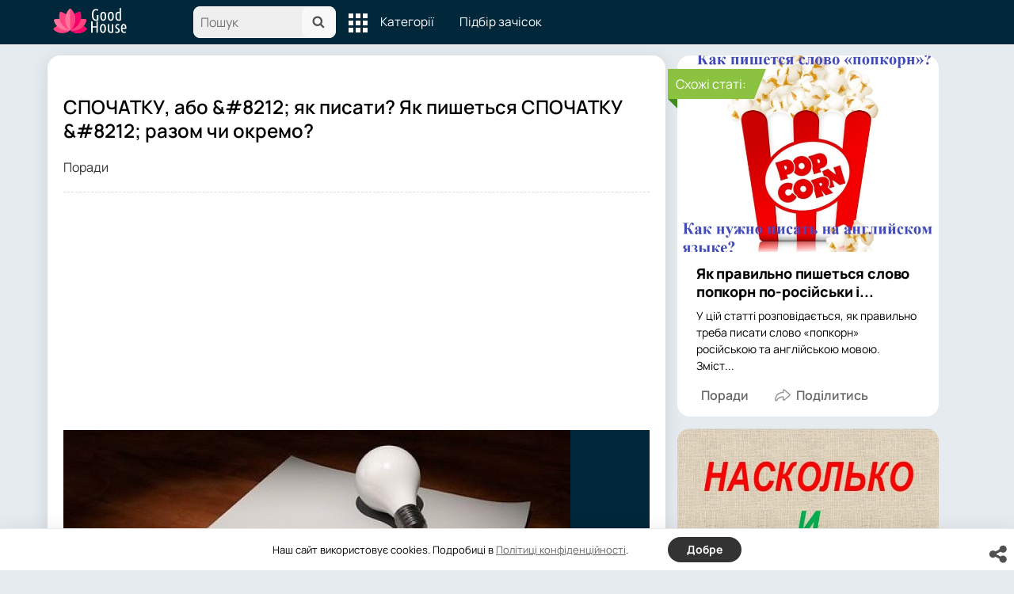

--- FILE ---
content_type: text/html; charset=utf-8
request_url: https://goodhouse.com.ua/poradi/18902-spochatku-aboyak-pisati-yak-pishetsya-spochatkurazom-chi-okremo.html
body_size: 8746
content:
<!DOCTYPE html>
<html lang="ua">
<head>
<meta http-equiv="X-UA-Compatible" content="IE=edge">
<meta name="viewport" content="width=device-width, initial-scale=1.0">
<meta charset="utf-8">
<title>СПОЧАТКУ, або &#8212; як писати? Як пишеться СПОЧАТКУ &#8212; разом чи окремо?</title>
<meta name="description" content="У даній статті ми поговоримо, як правильно писати слово «спочатку» — разом чи окремо.Зміст Коли СПОЧАТКУ пишеться разом? Коли З ПОЧАТКУ пишеться окремо? Відео: СПОЧАТКУ — ЯК ПИСАТИ по-російськи слово правильно?Слово «спочатку» буде вживатися разом, якщо воно використовується як прислівник. Іменник">
<meta name="keywords" content="разом, слово, пишеться, вживатися, правильно, окремо, СПОЧАТКУ, випадку, питання, прислівник, даному, суфікс, спочатку, початку, правило, слова, «спочатку», ПИСАТИ, Відео, потім">
<meta property="og:site_name" content="Жіночий клуб краси та здоров&#039;я">
<meta property="og:type" content="article">
<meta property="og:title" content="СПОЧАТКУ, або &amp;#8212; як писати? Як пишеться СПОЧАТКУ &amp;#8212; разом чи окремо?">
<meta property="og:url" content="https://goodhouse.com.ua/poradi/18902-spochatku-aboyak-pisati-yak-pishetsya-spochatkurazom-chi-okremo.html">
<meta property="og:image" content="https://cdn.goodhouse.com.ua/images-jpg/18902/189020.jpg">
<meta property="og:description" content="У даній статті ми поговоримо, як правильно писати слово «спочатку» — разом чи окремо. Зміст Коли СПОЧАТКУ пишеться разом? Коли З ПОЧАТКУ пишеться окремо? Відео: СПОЧАТКУ — ЯК ПИСАТИ по-російськи слово правильно? Слово «спочатку» буде вживатися разом, якщо воно">

<link id="lf_all-css" href="/templates/goodhouse/css/all_v27597367.css" rel="stylesheet">
<link id="lf_style-css" href="/templates/goodhouse/css/style_v012.css" rel="stylesheet">
<script src="/templates/goodhouse/js/jquery.min_v12335003.js" id="lf_jquery-js"></script>
<script src="/templates/goodhouse/js/svg_v28324873.js" id="lf_asvg-js"></script>

<link rel="apple-touch-icon" sizes="180x180" href="/apple-touch-icon.png">
<link rel="icon" type="image/png" sizes="32x32" href="/favicon-32x32.png">
<link rel="icon" type="image/png" sizes="16x16" href="/favicon-16x16.png">
<link rel="manifest" href="/site.webmanifest">
<link rel="mask-icon" href="/safari-pinned-tab.svg" color="#5bbad5">
<meta name="msapplication-TileColor" content="#da532c">
<meta name="theme-color" content="#ffffff">


<script async src="https://pagead2.googlesyndication.com/pagead/js/adsbygoogle.js"></script>
<script>
     (adsbygoogle = window.adsbygoogle || []).push({
          google_ad_client: "ca-pub-3553725867342477",
          enable_page_level_ads: true
     });
</script>

</head>
<body class="rpr_recipe-template-default single single-rpr_recipe single-recipe">
<div class="main-wrapper">
    <header class="header">
            <nav class="top">
                    <div class="search-overlay-wrap"></div>
                    <div class="container wrap">
                        <div class="columns is-mobile is-gapless">
                            <div class="is-hidden-desktop menu-mobile-overlay hidden"></div>
                            <div class="column is-hidden-desktop is-narrow level is-mobile">
                                <div class="level is-mobile">
                                    <div class="level-item">
                                        <a href="#" class="top-menu-opener hamburger hamburger--spin level-item no-user-select">
                           <span class="hamburger-box">
                           <span class="hamburger-inner"></span>
                           </span>
                                        </a>
                                    </div>
                                </div>
                            </div>



                            <div class="header-logo logo">
                                <a href="https://goodhouse.com.ua" title="Good House">
                                    <svg width="131px" height="50px" viewBox="0 0 131 33" fill="none" xmlns="http://www.w3.org/2000/svg" id="svg_logo"><path d="M0 0Z" /></svg>
                                </a>
                            </div>
                            <div class="column is-hidden-touch menu-mobile is-narrow">
                                <div class="level">
                                    <div class="level-item">

                                        <div id="top-search-panel" class="top-menu-list-item">
                                            <form method="POST"  class="is-relative">
                                                <input type="hidden" name="do" value="search" />
                                                <input type="hidden" name="subaction" value="search" />
                                                <label id="top-search-panel-input-label">
                                                    <input name="story" type="text" size="16" id="top-search-panel-input" class="is-hidden-desktop-only" placeholder="Пошук">
                                                    <a href="#" id="top-search-submit">

                                                        <svg class="icon abs-middle" viewBox="0 0 15 16" fill="none" xmlns="http://www.w3.org/2000/svg" id="svg_search"><path d="M0 0Z" /></svg>

                                                    </a>
                                                </label>
                                                <div id="top-search-panel-found-results"></div>
                                                <div class="search-panel-details is-hidden-desktop links-default-style white-space-reset">
                                                    <div id="top-search-panel-tags-info" class="fb-s" style="display:none">
                                                        <p class="bi alert" style="display:none">У Пошук можна додати кілька ключових слів</p>
                                                        Пошук за кількома ключами (або):
                                                    </div>
                                                    <div id="top-search-panel-tags" class="hidden-empty fb-s"></div>
                                                    <div id="top-search-panel-submit" class="cb-box text-ellipsed mt-2" style="display:none">
                                                        <button type="submit" class="success with-icon">
                                                            <svg class="icon">
                                                                <use href="#iface-search"/>
                                                            </svg>
                                                            Почніть пошук
                                                        </button>
                                                    </div>
                                                    <div class="nav">
                                                        <span class="helper-icon isp q helper-q" title='&lt;div&gt;&lt;strong&gt;Як шукати з підказками від Google:&lt;/strong&gt;&lt;/div&gt; Почни вводити назву страви або продукту. Знайдені Ключі зявляться в випадаючому списку під рядком пошуку. Вибери і натисни на відповідне ключове слово або фразу. Цю дію можна повторити кілька разів. Натисни на кнопку з іконкою пошуку (&lt;svg class=&quot;icon small&quot;&gt;&lt;use href=&quot;#iface-search&quot;/&gt;&lt;/svg&gt;), щоб підтвердити свій вибір і почати пошук.'></span>
                                                        <div class="is-hidden-touch fb-s text-ellipsed">
                                                            <ul class="links-list with-icons px-0 my-0">
                                                                <li class="item mt-1">
                                                                    <a href="javascript:void(0)" onclick="iface.popup_all_cats()">
                                                                        <svg class="icon" viewBox="0 0 24 24" fill="none" xmlns="http://www.w3.org/2000/svg" id="svg_tree_circles"><path d="M0 0Z" /></svg>

                                                                        Дивись весь каталог
                                                                    </a>
                                                                </li>

                                                            </ul>
                                                        </div>
                                                    </div>
                                                </div>
                                            </form>

                                        </div>

                                    </div>
                                    <div class="main-menu level-item">
                                        <ul class="columns is-desktop is-gapless">

                                            <li class="is-hidden-desktop">
                                                <a href="/">
                                                    <svg class="icon inlbl va-base" viewBox="0 0 24 24" fill="none" xmlns="http://www.w3.org/2000/svg" id="svg_home"><path d="M0 0Z" /></svg>

                                                    <strong class="font-size-reset">Головна</strong>
                                                    <span class="info">-  поради, статті, фото, відгуки та багато іншого!</span>
                                                </a>
                                            </li>


                                            <li class="column is-narrow">
                                                <a href='javascript:void(0)' class="is-hidden-mobile is-hidden-tablet-only">
                                                    <svg class="icon inlbl va-m" viewBox="0 0 32 32" fill="none" xmlns="http://www.w3.org/2000/svg" id="svg_cube_tools"><path d="M0 0Z" /></svg>

                                                    <span class="is-hidden-desktop">Корисне</span>
                                                </a>
                                                <ul class="mob-opened">

                                                    <li class="as-header">
                                                        Інструменти
                                                    </li>
                                                    <li>
                                                        <a href="javascript:void(0)" onclick="iface.popup_all_cats()">
                                                            <svg class="icon" viewBox="0 0 24 24" fill="none" xmlns="http://www.w3.org/2000/svg" id="svg_tree_circles"><path d="M0 0Z" /></svg>
                                                            Ще Категорії
                                                        </a>
                                                    </li>
													<li>
                                                        <a href="https://goodhouse.com.ua/pidbir-zachisok.html" >
                                                            Підбір зачісок
                                                        </a>
                                                    </li>
                                                </ul>
                                            </li>
                                            <li class="column is-narrow">
                                                <a href='javascript:void(0)' class="is-hidden-mobile is-hidden-tablet-only">
                                                    <span>Категорії</span>
                                                </a>
                                                <ul class="mob-opened">
                                                    <li class="as-header is-hidden-desktop">
                                                        Категорії
                                                    </li>
                                                    <li class="white-space-reset">

                                                        <a href="#">
                                                            <svg class="icon" viewBox="0 0 18 17" fill="none" xmlns="http://www.w3.org/2000/svg" id="svg_book"><path d="M0 0Z" /></svg>
                                                            <strong class="font-size-reset">Популярні:</strong>
                                                            <span class="info"></span>
                                                        </a>

                                                    </li>
                                                    <li>
                                                        <a href="/poradi/">
                                                            <span class="info"> Поради </span>
                                                        </a>

                                                    </li>
                                                    <li>
                                                        <a href="/psixologiya/">
                                                            <span class="info"> Психологія </span>
                                                        </a>

                                                    </li>
                                                    <li>
                                                        <a href="/vesillya/">
                                                            <span class="info"> Весілля </span>
                                                        </a>

                                                    </li>
                                                    <li>
                                                        <a href="/manikyur/">
                                                            <span class="info"> Манікюр </span>
                                                        </a>

                                                    </li>
                                                    <li class="divider is-hidden-mobile is-hidden-tablet-only"></li>
                                                    <li class="is-hidden-mobile is-hidden-tablet-only">
                                                        <a href="#">

                                                        </a>
                                                    </li>
                                                </ul>
                                            </li>
                                            <li class="column is-narrow">
                                                <ul class="mob-opened">
                                                    <li class="is-hidden-mobile is-hidden-tablet-only white-space-reset">
                                                        <a href="https://goodhouse.com.ua">
                                                            <strong class="font-size-reset">Головна</strong>
                                                            <span class="info">- поради, статті, фото, відгуки та багато іншого!</span>
                                                        </a>
                                                    </li>
                                                </ul>
                                            </li>
											<li class="column is-narrow is-hidden-mobile is-hidden-tablet-only"><a href='https://goodhouse.com.ua/pidbir-zachisok.html' class="is-hidden-mobile is-hidden-tablet-only"><span>Підбір зачісок</span></a></li>
                                        </ul>
                                    </div>
                                </div>
                            </div>
                            <div class="column narrow-compensator"></div>
                        </div>
                    </div>
            </nav>


    </header>
    <main class="main-content">
        <div class="inner-wrapper main-content_wrapper" role="main">

            





			<input type="hidden" id="lf_scrollTop" value="0">


            
			
		    
            <div class="inner-content page-content_recipe hrecipe">
<div class="page-inner_content-recipe">
				
                      <div id="main-single-content">
<div class="content-single">

<h1 class="ftitle">СПОЧАТКУ, або &amp;#8212; як писати? Як пишеться СПОЧАТКУ &amp;#8212; разом чи окремо?</h1>

<div class="tag"> 
<span><i class="fa fa-folder"></i> <a href="https://goodhouse.com.ua/poradi/">Поради</a></span>
</div>

<div class="hr-single"></div>
<div class="text-justify">

<script async src="https://pagead2.googlesyndication.com/pagead/js/adsbygoogle.js"></script>
<ins class="adsbygoogle"
     style="display:block; text-align:center;"
     data-ad-layout="in-article"
     data-ad-format="fluid"
     data-ad-client="ca-pub-3553725867342477"
     data-ad-slot="8341305120"></ins>
<script>
     (adsbygoogle = window.adsbygoogle || []).push({});
</script>



<header>
		
						<div>
						<img src="https://cdn.goodhouse.com.ua/images-jpg/18902/189020.jpg" decoding="async" loading="lazy">		</div>
	</header>

	<div>
		<article><p>У даній статті ми поговоримо, як правильно писати слово «спочатку» — разом чи окремо.</p>
<div><p>Зміст</p><ul><li><a href="#i"> Коли СПОЧАТКУ пишеться разом?</a></li><li><a href="#i-2"> Коли З ПОЧАТКУ пишеться окремо?</a></li><li><a href="#_8212"> Відео: СПОЧАТКУ — ЯК ПИСАТИ по-російськи слово правильно?</a></li></ul></div>

<p>Слово «спочатку» буде вживатися разом, якщо воно використовується як прислівник. Іменник «з початку», яке має залежне слово пишеться з приводом окремо. Щоб розібратися, як правильно буде вживатися слово, треба визначити його контекст.</p>
<h2><span id="i">Коли СПОЧАТКУ пишеться разом?</span></h2>
<figure><img src="https://cdn.goodhouse.com.ua/images-png/18902/189020.png" decoding="async" loading="lazy"><figcaption>Спочатку або З початку</figcaption></figure>
<p><span><strong>— Звичайно, спочатку ми дуже здивувалися несподіваному гостю, але він швидко вписався в компанію</strong></span></p>
<p>В даному випадку можна поставити питання — були вражені коли? «Спочатку». Цим словом пояснюється присудок і дається відповідь на питання часу. Відповідно, в даному випадку, це прислівник. Воно з'являється від іменника з часовим значенням.</p>
<p>Згідно з правилами орфографії такі слова пишуться разом. Крім того, разом будуть вживатися прислівники, які утворюються від іменників, що вказують на простір або час.</p>
<p><span><strong><em>— Марина спочатку вивчила матеріали, потім газетні вирізки, а потім знову матеріали</em></strong></span></p>
<p>Дане прислівник вийшло з ненаголошеного суфікса «а», для якого є окреме правило, в якій говориться, що при наявності приставки з-, до-, з-, як раз ставиться цей суфікс. Якщо ж використовуються префікси в-, на-, за-, то в такому випадку буде вживатися суфікс «про».</p>
<h2><span id="i-2">Коли З ПОЧАТКУ пишеться окремо?</span></h2>
<p>Саме іменник початок може змінюватися за відмінками. У реченні, як правило, воно вживається в якості залежного слова:</p>
<p><span><strong><em>— Що трапилося з початку цього фільму?</em></strong></span></p>
<p>З початку чого? Фільму.</p>
<p>Другим відмітним ознакою від прислівників є можливість вживання відмінкового питання або визначення між прийменником та іменником.</p>
<p><span><strong><em>— З чого? Початку.</em></strong></span></p>
<h2><span id="_8212">Відео: СПОЧАТКУ — ЯК ПИСАТИ по-російськи слово правильно?</span></h2>
<p><iframe width="640" height="360" src="https://www.youtube.com/embed/KQowiNb7AVg?feature=oembed" frameborder="0" allowfullscreen=""></iframe></p>
</article>		<br><br>
		
		

		
	</div>


<script async src="https://pagead2.googlesyndication.com/pagead/js/adsbygoogle.js"></script>
<ins class="adsbygoogle"
     style="display:block; text-align:center;"
     data-ad-layout="in-article"
     data-ad-format="fluid"
     data-ad-client="ca-pub-3553725867342477"
     data-ad-slot="8341305120"></ins>
<script>
     (adsbygoogle = window.adsbygoogle || []).push({});
</script>

</div>


<div class="hr-single"></div>

</div></div> 
					 
                </div>

				
            </div>

            <aside class="sidebar">
                <div class="recipes-top_block"><div class="caption_aside">Cхожі статі:</div></div>
                <div class="recipes-block-related" data-recid="18902" itemprop="itemListElement" itemscope itemtype="https://schema.org/ListItem">
        <meta itemprop="position" content="18902">
        <div>
            <div class="recipes-photo rphoto">
<span data-url="https://goodhouse.com.ua/poradi/14525-yak-pravilno-pishetsya-slovo-popkorn-po-rosijski-i-po-anglijski-pravopis-yak-pravilno-pisati-slovo-popkorn-abo-popkorm-abo-pop-korn.html" class="as_link" itemprop="image" itemscope itemtype="http://schema.org/ImageObject">
<picture>
<source srcset="https://cdn.goodhouse.com.ua/images-jpg/14525/145250.jpg" type="image/jpeg">
<img width="360" height="315" src="https://cdn.goodhouse.com.ua/images-jpg/14525/145250.jpg" decoding="async" loading="lazy" title="Як правильно пишеться слово попкорн по-російськи і по-англійськи: правопис. Як правильно писати слово: попкорн або попкорм або поп корн?" alt="Як правильно пишеться слово попкорн по-російськи і по-англійськи: правопис. Як правильно писати слово: попкорн або попкорм або поп корн?" itemprop="contentUrl">
</picture>
<meta itemprop="name" content="Як правильно пишеться слово попкорн по-російськи і по-англійськи: правопис. Як правильно писати слово: попкорн або попкорм або поп корн?">
<meta itemprop="width" content="360 px">
<meta itemprop="height" content="315 px">
</span>
            </div>
            <div class="recipes-info">
                <div class="recipes-desc">
                    <a itemprop="url" href="https://goodhouse.com.ua/poradi/14525-yak-pravilno-pishetsya-slovo-popkorn-po-rosijski-i-po-anglijski-pravopis-yak-pravilno-pisati-slovo-popkorn-abo-popkorm-abo-pop-korn.html" title="Як правильно пишеться слово попкорн по-російськи і по-англійськи: правопис. Як правильно писати слово: попкорн або попкорм або поп корн?" class="recipes-ititle"><span itemprop="name">Як правильно пишеться слово попкорн по-російськи і...</span></a>
                    <p itemprop="description">У цій статті розповідається, як правильно треба писати слово «попкорн» російською та англійською мовою. Зміст...</p>
                </div>
                <div class="recipe-options">
                    <div class="recipe-options_block"><span class="recipe-options_text">Поради</span></div>
                    <div class="recipe-options_block recipe-options_share dyn_share" data-url="https://goodhouse.com.ua/poradi/14525-yak-pravilno-pishetsya-slovo-popkorn-po-rosijski-i-po-anglijski-pravopis-yak-pravilno-pisati-slovo-popkorn-abo-popkorm-abo-pop-korn.html"></div>
                </div>
            </div>
        </div>
    </div>



<div class="recipes-block-related" data-recid="18902" itemprop="itemListElement" itemscope itemtype="https://schema.org/ListItem">
        <meta itemprop="position" content="18902">
        <div>
            <div class="recipes-photo rphoto">
<span data-url="https://goodhouse.com.ua/poradi/18905-naskilki-abo-na-skilkiyak-pravilno-pisati.html" class="as_link" itemprop="image" itemscope itemtype="http://schema.org/ImageObject">
<picture>
<source srcset="https://cdn.goodhouse.com.ua/images-jpg/18905/189050.jpg" type="image/jpeg">
<img width="360" height="315" src="https://cdn.goodhouse.com.ua/images-jpg/18905/189050.jpg" decoding="async" loading="lazy" title="НАСКІЛЬКИ або НА СКІЛЬКИ &amp;#8212; як правильно писати?" alt="НАСКІЛЬКИ або НА СКІЛЬКИ &amp;#8212; як правильно писати?" itemprop="contentUrl">
</picture>
<meta itemprop="name" content="НАСКІЛЬКИ або НА СКІЛЬКИ &amp;#8212; як правильно писати?">
<meta itemprop="width" content="360 px">
<meta itemprop="height" content="315 px">
</span>
            </div>
            <div class="recipes-info">
                <div class="recipes-desc">
                    <a itemprop="url" href="https://goodhouse.com.ua/poradi/18905-naskilki-abo-na-skilkiyak-pravilno-pisati.html" title="НАСКІЛЬКИ або НА СКІЛЬКИ &amp;#8212; як правильно писати?" class="recipes-ititle"><span itemprop="name">НАСКІЛЬКИ або НА СКІЛЬКИ &amp;#8212; як правильно писати?...</span></a>
                    <p itemprop="description">У даній статті ми поговоримо, як правильно пишеться СКІЛЬКИ, НАСКІЛЬКИ і НА СКІЛЬКИ. Зміст Як правильно...</p>
                </div>
                <div class="recipe-options">
                    <div class="recipe-options_block"><span class="recipe-options_text">Поради</span></div>
                    <div class="recipe-options_block recipe-options_share dyn_share" data-url="https://goodhouse.com.ua/poradi/18905-naskilki-abo-na-skilkiyak-pravilno-pisati.html"></div>
                </div>
            </div>
        </div>
    </div>



<div class="recipes-block-related" data-recid="18902" itemprop="itemListElement" itemscope itemtype="https://schema.org/ListItem">
        <meta itemprop="position" content="18902">
        <div>
            <div class="recipes-photo rphoto">
<span data-url="https://goodhouse.com.ua/poradi/17382-yak-pravilno-pishetsya-slovo-nezrozumilo-abo-ne-zrozumilo-razom-chi-okremo.html" class="as_link" itemprop="image" itemscope itemtype="http://schema.org/ImageObject">
<picture>
<source srcset="https://cdn.goodhouse.com.ua/images-jpg/17382/173820.jpg" type="image/jpeg">
<img width="360" height="315" src="https://cdn.goodhouse.com.ua/images-jpg/17382/173820.jpg" decoding="async" loading="lazy" title="Як правильно пишеться слово: «незрозуміло» або «не зрозуміло», разом чи окремо?" alt="Як правильно пишеться слово: «незрозуміло» або «не зрозуміло», разом чи окремо?" itemprop="contentUrl">
</picture>
<meta itemprop="name" content="Як правильно пишеться слово: «незрозуміло» або «не зрозуміло», разом чи окремо?">
<meta itemprop="width" content="360 px">
<meta itemprop="height" content="315 px">
</span>
            </div>
            <div class="recipes-info">
                <div class="recipes-desc">
                    <a itemprop="url" href="https://goodhouse.com.ua/poradi/17382-yak-pravilno-pishetsya-slovo-nezrozumilo-abo-ne-zrozumilo-razom-chi-okremo.html" title="Як правильно пишеться слово: «незрозуміло» або «не зрозуміло», разом чи окремо?" class="recipes-ititle"><span itemprop="name">Як правильно пишеться слово: «незрозуміло» або «не...</span></a>
                    <p itemprop="description">Правильне написання не зрозуміло і незрозуміло. Зміст Як правильно пишеться слово: «незрозуміло» або «не...</p>
                </div>
                <div class="recipe-options">
                    <div class="recipe-options_block"><span class="recipe-options_text">Поради</span></div>
                    <div class="recipe-options_block recipe-options_share dyn_share" data-url="https://goodhouse.com.ua/poradi/17382-yak-pravilno-pishetsya-slovo-nezrozumilo-abo-ne-zrozumilo-razom-chi-okremo.html"></div>
                </div>
            </div>
        </div>
    </div>



<div class="recipes-block-related" data-recid="18902" itemprop="itemListElement" itemscope itemtype="https://schema.org/ListItem">
        <meta itemprop="position" content="18902">
        <div>
            <div class="recipes-photo rphoto">
<span data-url="https://goodhouse.com.ua/poradi/18910-yak-pisati-ne-znayurazom-chi-okremo-yak-pishetsya-ne-znayu-pravilno.html" class="as_link" itemprop="image" itemscope itemtype="http://schema.org/ImageObject">
<picture>
<source srcset="https://cdn.goodhouse.com.ua/images-jpg/18910/189100.jpg" type="image/jpeg">
<img width="360" height="315" src="https://cdn.goodhouse.com.ua/images-jpg/18910/189100.jpg" decoding="async" loading="lazy" title="Як писати НЕ ЗНАЮ &amp;#8212; разом чи окремо? Як пишеться НЕ ЗНАЮ правильно?" alt="Як писати НЕ ЗНАЮ &amp;#8212; разом чи окремо? Як пишеться НЕ ЗНАЮ правильно?" itemprop="contentUrl">
</picture>
<meta itemprop="name" content="Як писати НЕ ЗНАЮ &amp;#8212; разом чи окремо? Як пишеться НЕ ЗНАЮ правильно?">
<meta itemprop="width" content="360 px">
<meta itemprop="height" content="315 px">
</span>
            </div>
            <div class="recipes-info">
                <div class="recipes-desc">
                    <a itemprop="url" href="https://goodhouse.com.ua/poradi/18910-yak-pisati-ne-znayurazom-chi-okremo-yak-pishetsya-ne-znayu-pravilno.html" title="Як писати НЕ ЗНАЮ &amp;#8212; разом чи окремо? Як пишеться НЕ ЗНАЮ правильно?" class="recipes-ititle"><span itemprop="name">Як писати НЕ ЗНАЮ &amp;#8212; разом чи окремо? Як пишеться НЕ...</span></a>
                    <p itemprop="description">У нашій статті ми поговоримо про те, як правильно пишеться слово «не знаю» або «незнаю». Слово «незнаю»...</p>
                </div>
                <div class="recipe-options">
                    <div class="recipe-options_block"><span class="recipe-options_text">Поради</span></div>
                    <div class="recipe-options_block recipe-options_share dyn_share" data-url="https://goodhouse.com.ua/poradi/18910-yak-pisati-ne-znayurazom-chi-okremo-yak-pishetsya-ne-znayu-pravilno.html"></div>
                </div>
            </div>
        </div>
    </div>



<div class="recipes-block-related" data-recid="18902" itemprop="itemListElement" itemscope itemtype="https://schema.org/ListItem">
        <meta itemprop="position" content="18902">
        <div>
            <div class="recipes-photo rphoto">
<span data-url="https://goodhouse.com.ua/poradi/18944-poseredini-abo-po-serediniyak-pisati-pravila-pravopisu-poserediniyak-pishetsya-razom-chi-okremo.html" class="as_link" itemprop="image" itemscope itemtype="http://schema.org/ImageObject">
<picture>
<source srcset="https://cdn.goodhouse.com.ua/images-jpg/18944/189440.jpg" type="image/jpeg">
<img width="360" height="315" src="https://cdn.goodhouse.com.ua/images-jpg/18944/189440.jpg" decoding="async" loading="lazy" title="ПОСЕРЕДИНІ або ПО СЕРЕДИНІ &amp;#8212; як писати: правила правопису. ПОСЕРЕДИНІ &amp;#8212; як пишеться разом чи окремо?" alt="ПОСЕРЕДИНІ або ПО СЕРЕДИНІ &amp;#8212; як писати: правила правопису. ПОСЕРЕДИНІ &amp;#8212; як пишеться разом чи окремо?" itemprop="contentUrl">
</picture>
<meta itemprop="name" content="ПОСЕРЕДИНІ або ПО СЕРЕДИНІ &amp;#8212; як писати: правила правопису. ПОСЕРЕДИНІ &amp;#8212; як пишеться разом чи окремо?">
<meta itemprop="width" content="360 px">
<meta itemprop="height" content="315 px">
</span>
            </div>
            <div class="recipes-info">
                <div class="recipes-desc">
                    <a itemprop="url" href="https://goodhouse.com.ua/poradi/18944-poseredini-abo-po-serediniyak-pisati-pravila-pravopisu-poserediniyak-pishetsya-razom-chi-okremo.html" title="ПОСЕРЕДИНІ або ПО СЕРЕДИНІ &amp;#8212; як писати: правила правопису. ПОСЕРЕДИНІ &amp;#8212; як пишеться разом чи окремо?" class="recipes-ititle"><span itemprop="name">ПОСЕРЕДИНІ або ПО СЕРЕДИНІ &amp;#8212; як писати: правила...</span></a>
                    <p itemprop="description">У даній статті ми з'ясуємо, як правильно писати ПОСЕРЕДИНІ або ПО СЕРЕДИНІ. Люди часто задають питання з...</p>
                </div>
                <div class="recipe-options">
                    <div class="recipe-options_block"><span class="recipe-options_text">Поради</span></div>
                    <div class="recipe-options_block recipe-options_share dyn_share" data-url="https://goodhouse.com.ua/poradi/18944-poseredini-abo-po-serediniyak-pisati-pravila-pravopisu-poserediniyak-pishetsya-razom-chi-okremo.html"></div>
                </div>
            </div>
        </div>
    </div>



<div class="recipes-block-related" data-recid="18902" itemprop="itemListElement" itemscope itemtype="https://schema.org/ListItem">
        <meta itemprop="position" content="18902">
        <div>
            <div class="recipes-photo rphoto">
<span data-url="https://goodhouse.com.ua/poradi/17333-yak-pravilno-pishetsya-slovopid-chas-abo-vchasno-razom-chi-okremo.html" class="as_link" itemprop="image" itemscope itemtype="http://schema.org/ImageObject">
<picture>
<source srcset="https://cdn.goodhouse.com.ua/images-jpg/17333/173330.jpg" type="image/jpeg">
<img width="360" height="315" src="https://cdn.goodhouse.com.ua/images-jpg/17333/173330.jpg" decoding="async" loading="lazy" title="Як правильно пишеться слово – «під час» або «вчасно»: разом чи окремо?" alt="Як правильно пишеться слово – «під час» або «вчасно»: разом чи окремо?" itemprop="contentUrl">
</picture>
<meta itemprop="name" content="Як правильно пишеться слово – «під час» або «вчасно»: разом чи окремо?">
<meta itemprop="width" content="360 px">
<meta itemprop="height" content="315 px">
</span>
            </div>
            <div class="recipes-info">
                <div class="recipes-desc">
                    <a itemprop="url" href="https://goodhouse.com.ua/poradi/17333-yak-pravilno-pishetsya-slovopid-chas-abo-vchasno-razom-chi-okremo.html" title="Як правильно пишеться слово – «під час» або «вчасно»: разом чи окремо?" class="recipes-ititle"><span itemprop="name">Як правильно пишеться слово – «під час» або «вчасно»: разом...</span></a>
                    <p itemprop="description">Правопис слів вчасно і під час. Зміст Як правильно пишеться слово – «під час» або «вчасно»? В яких випадках...</p>
                </div>
                <div class="recipe-options">
                    <div class="recipe-options_block"><span class="recipe-options_text">Поради</span></div>
                    <div class="recipe-options_block recipe-options_share dyn_share" data-url="https://goodhouse.com.ua/poradi/17333-yak-pravilno-pishetsya-slovopid-chas-abo-vchasno-razom-chi-okremo.html"></div>
                </div>
            </div>
        </div>
    </div>



<div class="recipes-block-related" data-recid="18902" itemprop="itemListElement" itemscope itemtype="https://schema.org/ListItem">
        <meta itemprop="position" content="18902">
        <div>
            <div class="recipes-photo rphoto">
<span data-url="https://goodhouse.com.ua/poradi/18941-nevikonannya-abo-ne-vikonannyayak-pishetsya-razom-chi-okremo.html" class="as_link" itemprop="image" itemscope itemtype="http://schema.org/ImageObject">
<picture>
<source srcset="https://cdn.goodhouse.com.ua/images-jpg/18941/189410.jpg" type="image/jpeg">
<img width="360" height="315" src="https://cdn.goodhouse.com.ua/images-jpg/18941/189410.jpg" decoding="async" loading="lazy" title="НЕВИКОНАННЯ або НЕ ВИКОНАННЯ &amp;#8212; як пишеться разом чи окремо?" alt="НЕВИКОНАННЯ або НЕ ВИКОНАННЯ &amp;#8212; як пишеться разом чи окремо?" itemprop="contentUrl">
</picture>
<meta itemprop="name" content="НЕВИКОНАННЯ або НЕ ВИКОНАННЯ &amp;#8212; як пишеться разом чи окремо?">
<meta itemprop="width" content="360 px">
<meta itemprop="height" content="315 px">
</span>
            </div>
            <div class="recipes-info">
                <div class="recipes-desc">
                    <a itemprop="url" href="https://goodhouse.com.ua/poradi/18941-nevikonannya-abo-ne-vikonannyayak-pishetsya-razom-chi-okremo.html" title="НЕВИКОНАННЯ або НЕ ВИКОНАННЯ &amp;#8212; як пишеться разом чи окремо?" class="recipes-ititle"><span itemprop="name">НЕВИКОНАННЯ або НЕ ВИКОНАННЯ &amp;#8212; як пишеться разом чи...</span></a>
                    <p itemprop="description">У даній статті ми поговоримо, як правильно пишеться слово «невиконання». Ми вже не раз розповідали про...</p>
                </div>
                <div class="recipe-options">
                    <div class="recipe-options_block"><span class="recipe-options_text">Поради</span></div>
                    <div class="recipe-options_block recipe-options_share dyn_share" data-url="https://goodhouse.com.ua/poradi/18941-nevikonannya-abo-ne-vikonannyayak-pishetsya-razom-chi-okremo.html"></div>
                </div>
            </div>
        </div>
    </div>




            </aside>
		    

            <script type="772c4c0a9efdb5164322c162-text/javascript">
            window.ya_params = {
        lf_page_type: 'recipe',
        lf_recipe_author: '',
        lf_recipe_photo: '1',
        lf_recipe_video: '0',
    };
</script>
        </div>
    </main>
    <footer class="footer">
        <div class="inner-wrapper footer-wrapper" role="contentinfo">
            <div class="footer-copyright">
                <p>© 2009-2023, GoodHouse.com.ua - жіночий клуб краси та здоров'я</p>
            </div>

            <div class="footer-menu">
                <ul id="footer-menu" class="e-menu cn-gutter-h-30 e-menu--main">
                    <li id="menu-item-690" class="menu-item menu-item-type-post_type menu-item-object-page current-menu-item page_item page-item-685 current_page_item menu-item-690">
                        <span data-url="https://goodhouse.com.ua/index.php?do=feedback" class="as_link">Контакти</span>
                    </li>
                    <li id="menu-item-691" class="menu-item menu-item-type-post_type menu-item-object-page menu-item-691">
                        <span data-url="https://goodhouse.com.ua/agreement.html" class="as_link">Правила сайту</span>
                    </li>
                    <li id="menu-item-689" class="menu-item menu-item-type-post_type menu-item-object-page menu-item-privacy-policy menu-item-689">
                        <span data-url="https://goodhouse.com.ua/privacy.html" class="as_link">Конфіденційність</span>
                    </li>
                </ul>
            </div>

            <div class="footer-social">
            </div>
        </div>
    </footer>
</div>
<div id="popup_container"></div>


<script async src="https://pagead2.googlesyndication.com/pagead/js/adsbygoogle.js"></script>
<!-- goodhouse.com.ua (adaptive) -->
<ins class="adsbygoogle"
     style="display:block"
     data-ad-client="ca-pub-3553725867342477"
     data-ad-slot="8556927545"
     data-ad-format="auto"
     data-full-width-responsive="true"></ins>
<script>
     (adsbygoogle = window.adsbygoogle || []).push({});
</script>


<!--<link href="/engine/editor/css/default.css?v=4476f" rel="stylesheet" type="text/css">
<script src="/engine/classes/js/jquery.js?v=4476f"></script>
<script src="/engine/classes/js/jqueryui.js?v=4476f" defer></script>
<script src="/engine/classes/js/dle_js.js?v=4476f" defer></script>
<script src="/engine/classes/masha/masha.js?v=4476f" defer></script>-->
<script src="/engine/classes/js/dle_js.js?v=4476f" defer></script>
<!-- Global site tag (gtag.js) - Google Analytics -->
<script async src="https://www.googletagmanager.com/gtag/js?id=UA-138640248-1"></script>
<script>
  window.dataLayer = window.dataLayer || [];
  function gtag(){dataLayer.push(arguments);}
  gtag('js', new Date());
  gtag('config', 'UA-138640248-1');
</script>

<script src="/templates/goodhouse/js/jquery.tools_v27553898.js" id="lf_tools-js"></script>
<script src="/templates/goodhouse/js/basic_v10.min.js" id="lf_basic-js"></script>
<script>
<!--
var dle_root       = '/';
var dle_admin      = '';
var dle_login_hash = 'b312b4d8feafad8588dc3f363d9d5f55d741ffe4';
var dle_group      = 5;
var dle_skin       = 'goodhouse';
var dle_wysiwyg    = '1';
var quick_wysiwyg  = '1';
var dle_min_search = '4';
var dle_act_lang   = ["Да", "Нет", "Ввод", "Отмена", "Сохранить", "Удалить", "Загрузка. Пожалуйста, подождите..."];
var menu_short     = 'Быстрое редактирование';
var menu_full      = 'Полное редактирование';
var menu_profile   = 'Просмотр профиля';
var menu_send      = 'Отправить сообщение';
var menu_uedit     = 'Админцентр';
var dle_info       = 'Информация';
var dle_confirm    = 'Подтверждение';
var dle_prompt     = 'Ввод информации';
var dle_req_field  = 'Заполните все необходимые поля';
var dle_del_agree  = 'Вы действительно хотите удалить? Данное действие невозможно будет отменить';
var dle_spam_agree = 'Вы действительно хотите отметить пользователя как спамера? Это приведёт к удалению всех его комментариев';
var dle_c_title    = 'Отправка жалобы';
var dle_complaint  = 'Укажите текст Вашей жалобы для администрации:';
var dle_mail       = 'Ваш e-mail:';
var dle_big_text   = 'Выделен слишком большой участок текста.';
var dle_orfo_title = 'Укажите комментарий для администрации к найденной ошибке на странице:';
var dle_p_send     = 'Отправить';
var dle_p_send_ok  = 'Уведомление успешно отправлено';
var dle_save_ok    = 'Изменения успешно сохранены. Обновить страницу?';
var dle_reply_title= 'Ответ на комментарий';
var dle_tree_comm  = '0';
var dle_del_news   = 'Удалить статью';
var dle_sub_agree  = 'Вы действительно хотите подписаться на комментарии к данной публикации?';
var dle_captcha_type  = '0';
var DLEPlayerLang     = {prev: 'Предыдущий',next: 'Следующий',play: 'Воспроизвести',pause: 'Пауза',mute: 'Выключить звук', unmute: 'Включить звук', settings: 'Настройки', enterFullscreen: 'На полный экран', exitFullscreen: 'Выключить полноэкранный режим', speed: 'Скорость', normal: 'Обычная', quality: 'Качество', pip: 'Режим PiP'};
var allow_dle_delete_news   = false;
var dle_search_delay   = false;
var dle_search_value   = '';
jQuery(function($){
FastSearch();
});
//-->
</script>
<script defer src="https://static.cloudflareinsights.com/beacon.min.js/vcd15cbe7772f49c399c6a5babf22c1241717689176015" integrity="sha512-ZpsOmlRQV6y907TI0dKBHq9Md29nnaEIPlkf84rnaERnq6zvWvPUqr2ft8M1aS28oN72PdrCzSjY4U6VaAw1EQ==" data-cf-beacon='{"version":"2024.11.0","token":"629f0f81b90f443ca471848a645892f5","r":1,"server_timing":{"name":{"cfCacheStatus":true,"cfEdge":true,"cfExtPri":true,"cfL4":true,"cfOrigin":true,"cfSpeedBrain":true},"location_startswith":null}}' crossorigin="anonymous"></script>
</body>
</html>

--- FILE ---
content_type: text/html; charset=utf-8
request_url: https://www.google.com/recaptcha/api2/aframe
body_size: 270
content:
<!DOCTYPE HTML><html><head><meta http-equiv="content-type" content="text/html; charset=UTF-8"></head><body><script nonce="3QMV1QPOL6SVWkTmdXO6Xw">/** Anti-fraud and anti-abuse applications only. See google.com/recaptcha */ try{var clients={'sodar':'https://pagead2.googlesyndication.com/pagead/sodar?'};window.addEventListener("message",function(a){try{if(a.source===window.parent){var b=JSON.parse(a.data);var c=clients[b['id']];if(c){var d=document.createElement('img');d.src=c+b['params']+'&rc='+(localStorage.getItem("rc::a")?sessionStorage.getItem("rc::b"):"");window.document.body.appendChild(d);sessionStorage.setItem("rc::e",parseInt(sessionStorage.getItem("rc::e")||0)+1);localStorage.setItem("rc::h",'1769768326823');}}}catch(b){}});window.parent.postMessage("_grecaptcha_ready", "*");}catch(b){}</script></body></html>

--- FILE ---
content_type: text/css
request_url: https://goodhouse.com.ua/templates/goodhouse/css/style_v012.css
body_size: 25490
content:
 html,
 body {
	 background-color: #e5ebef;
     height: 100%;
     text-size-adjust: none;
     -webkit-text-size-adjust: none;
     -moz-text-size-adjust: none;
     -ms-text-size-adjust: none
 }
 
 /* start test */
 
/* #main-single-content ul {
  list-style: none;
}
#main-single-content ul li::before {
  content: "✅";
  display: inline-block;
  margin-right: 0.2rem;
}*/

 #main-single-content table {
     width: 100%;
     overflow-x: auto;
     max-width: 800px;
     display: block;
     transform: rotateX(180deg);
 }
 #main-single-content tbody {transform: rotateX(180deg);}



 .content-single .hr-single {
     border-bottom: 1px dashed #ddd;
     margin-bottom: 20px;
     margin-top: 20px;
 }

 .h1Cat {
     font-weight: 600;
     margin-bottom: 15px;
     font-size: 24px;
     text-align: center;
 }

 .catSpeedBar {
     margin-left: 42px;
     margin-bottom: 10px;
 }

 .ulParCat {
     margin-bottom: 20px;
 }

 iframe {max-width:100% !important; text-align: center; padding: 5px;}
 .video-container{overflow:hidden;position:relative;width:100%}.video-container::after{padding-top:56.25%;display:block;content:''}.video-container iframe{position:absolute;top:0;left:0;width:100%;height:100%}


 /* menu start */

 .categories-list .root-category {
     border-top: 1px solid #e1e1e1;
     padding: 1rem 0
 }

 .categories-list .root-category:first-child {
     border-top: 0
 }

 @media (min-width:500px) {
     .categories-list .root-category {
         columns: 2
     }
 }

 .categories-list .root-category .category {
     margin-bottom: .25rem
 }

 .categories-list .root-category .category .header a {
     position: relative;
     padding: 5px;
     padding-left: 40px;
     display: inline-block;
     color: #515151;
     text-decoration: none;
     font-weight: 700
 }

 .categories-list .root-category .category .header a .category-icon {
     position: absolute;
     left: 0;
     top: 0
 }

 .fb-s {
     margin-top: 0.5em;
 }

 .text-ellipsed {
     white-space: nowrap;
     overflow: hidden;
     text-overflow: ellipsis;
     max-width: 100%;
 }

 ul.links-list.with-icons {
     padding-left: 1rem;
     list-style: none;
 }

 .px-0 {
     padding-left: 0 !important;
     padding-right: 0 !important;
 }

 .my-0 {
     margin-top: 0 !important;
     margin-bottom: 0 !important;
 }

 .links-list.with-icons .item {
     position: relative;
     padding-left: 32px;
 }

 .links-list .item {
     margin: 0.75rem 0;
 }

 .mt-1 {
     margin-top: 0.25rem !important;
 }

 .links-default-style a {
     color: #084499;
     text-decoration: underline;
     text-underline-position: under;
     -webkit-text-decoration-style: dashed;
     text-decoration-style: dashed;
     text-decoration-thickness: from-font;
     text-decoration-thickness: 1px;
 }

 a.is-hidden-mobile.is-hidden-tablet-only span {color: #fff}

 .icon {
     display: inline-block;
     vertical-align: bottom;
     width: 24px;
     height: 24px;
     --color-1: #ff5401;
     --color-2: #219653;
     --color-3: #1b71e4;
     --color-4: #d10026;
     fill: #515151
 }

 .va-base {
     vertical-align: baseline !important
 }

 .va-m {
     vertical-align: middle!important;
 }

 .inlbl {
     display: inline-block !important
 }

 .abs-middle {
     position: absolute;
     top: 0;
     bottom: 0;
     right: 0;
     left: 0;
     margin: auto;
 }

 .font-size-reset {
     font-size: 1rem!important;
 }


 @media screen and (min-width:769px),
 print {
     .columns:not(.is-desktop) {
         display: -ms-flexbox;
         display: flex
     }
 }

 @media screen and (min-width:1024px) {
     .columns.is-desktop {
         display: -ms-flexbox;
         display: flex
     }
 }

 @media screen and (min-width:769px), print {

     .column.is-narrow,
     .column.is-narrow-tablet {
         -ms-flex: none;
         flex: none;
         width: unset
     }
 }

 .level {
     -ms-flex-align: center;
     align-items: center;
     -ms-flex-pack: justify;
     justify-content: space-between
 }

 .level code {
     border-radius: 4px
 }

 .level img {
     display: inline-block;
     vertical-align: top
 }

 .level.is-mobile {
     display: -ms-flexbox;
     display: flex
 }

 .level.is-mobile .level-left,
 .level.is-mobile .level-right {
     display: -ms-flexbox;
     display: flex
 }

 .level.is-mobile .level-left+.level-right {
     margin-top: 0
 }

 .level.is-mobile .level-item:not(:last-child) {
     margin-bottom: 0;
     margin-right: .75rem
 }

 .level.is-mobile .level-item:not(.is-narrow) {
     -ms-flex-positive: 1;
     flex-grow: 1
 }

 @media screen and (min-width:769px),
 print {
     .level {
         display: -ms-flexbox;
         display: flex
     }

     .level>.level-item:not(.is-narrow) {
         -ms-flex-positive: 1;
         flex-grow: 1
     }
 }


 .level-item {
     -ms-flex-align: center;
     align-items: center;
     display: -ms-flexbox;
     display: flex;
     -ms-flex-preferred-size: auto;
     flex-basis: auto;
     -ms-flex-positive: 0;
     flex-grow: 0;
     -ms-flex-negative: 0;
     flex-shrink: 0;
     -ms-flex-pack: center;
     justify-content: center
 }

 .column {
     display: block;
     -ms-flex-preferred-size: 0;
     flex-basis: 0;
     -ms-flex-positive: 1;
     flex-grow: 1;
     -ms-flex-negative: 1;
     flex-shrink: 1;
     padding: .75rem
 }

 .columns.is-mobile>.column.is-narrow {
     -ms-flex: none;
     flex: none;
     width: unset
 }

 .columns {
     margin-left: -.75rem;
     margin-right: -.75rem;
     margin-top: -.75rem
 }


 .columns:last-child {
     margin-bottom: -.75rem
 }

 .columns:not(:last-child) {
     margin-bottom: calc(1.5rem - .75rem)
 }

 .columns.is-centered {
     -ms-flex-pack: center;
     justify-content: center
 }

 .columns.is-gapless {
     margin-left: 0;
     margin-right: 0;
     margin-top: 0
 }

 .columns.is-gapless>.column {
     margin: 0;
     padding: 0 !important
 }

 .columns.is-gapless:not(:last-child) {
     margin-bottom: 1.5rem
 }

 .columns.is-gapless:last-child {
     margin-bottom: 0
 }


 @media screen and (min-width:769px),
 print {
     .columns:not(.is-desktop) {
         display: -ms-flexbox;
         display: flex
     }
 }

 @media screen and (max-width:768px) {
     .is-hidden-mobile {
         display: none !important
     }
 }

 @media screen and (min-width:769px),
 print {
     .is-hidden-tablet {
         display: none !important
     }
 }

 @media screen and (min-width:769px) and (max-width:1023px) {
     .is-hidden-tablet-only {
         display: none !important
     }
 }

 @media screen and (max-width:1023px) {
     .is-hidden-touch {
         display: none !important
     }
 }

 @media screen and (min-width:1024px) {
     .is-hidden-desktop {
         display: none !important
     }
 }

 @media screen and (min-width:1024px) and (max-width:1215px) {
     .is-hidden-desktop-only {
         display: none !important
     }
 }

 @media screen and (min-width:1216px) {
     .is-hidden-widescreen {
         display: none !important
     }
 }

 @media screen and (min-width:1216px) and (max-width:1407px) {
     .is-hidden-widescreen-only {
         display: none !important
     }
 }

 @media screen and (min-width:1408px) {
     .is-hidden-fullhd {
         display: none !important
     }
 }

 .is-invisible {
     visibility: hidden !important
 }

 @media screen and (max-width:768px) {
     .is-invisible-mobile {
         visibility: hidden !important
     }
 }

 @media screen and (min-width:769px),
 print {
     .is-invisible-tablet {
         visibility: hidden !important
     }
 }

 @media screen and (min-width:769px) and (max-width:1023px) {
     .is-invisible-tablet-only {
         visibility: hidden !important
     }
 }

 @media screen and (max-width:1023px) {
     .is-invisible-touch {
         visibility: hidden !important
     }
 }

 @media screen and (min-width:1024px) {
     .is-invisible-desktop {
         visibility: hidden !important
     }
 }

 @media screen and (min-width:1024px) and (max-width:1215px) {
     .is-invisible-desktop-only {
         visibility: hidden !important
     }
 }

 @media screen and (min-width:1216px) {
     .is-invisible-widescreen {
         visibility: hidden !important
     }
 }

 @media screen and (min-width:1216px) and (max-width:1407px) {
     .is-invisible-widescreen-only {
         visibility: hidden !important
     }
 }

 @media screen and (min-width:1408px) {
     .is-invisible-fullhd {
         visibility: hidden !important
     }
 }


 nav.top {
     /*background: #fff;*/
     background: #01273a;
     border-bottom: 2px solid #f0f0f0;
     height: 48px;
     position: fixed;
     left: 0;
     top: 0;
     width: 100%;
     z-index: 1000
 }

 nav.top .container {
     height: 100%
 }

 nav.top .container>.columns {
     height: 100%
 }

 nav.top .container>.columns .column>.level {
     height: 100%
 }

 nav.top .header-item {
     white-space: nowrap;
     margin-left: 16px !important;
     position: relative
 }

 nav.top .header-item:after {
     content: "";
     width: 2px;
     position: absolute;
     top: 0;
     bottom: 0;
     left: -10px;
     margin: auto;
     height: 1.5rem;
     border-right: 1px solid #f0f0f0
 }

 @media (min-width:1024px) {
     nav.top .top-menu-list-item {
         white-space: nowrap;
         margin-left: 16px !important;
         position: relative
     }

     nav.top .top-menu-list-item:after {
         content: "";
         width: 2px;
         position: absolute;
         top: 0;
         bottom: 0;
         left: -10px;
         margin: auto;
         height: 1.5rem;
         /*border-right: 1px solid #f0f0f0*/
     }
 }

 nav.top .popup-menu-top-list {
     border-radius: .5rem;
     box-shadow: 5px 5px 5px rgba(0, 0, 0, .1);
     font-size: .96rem !important;
     font-style: normal;
     padding: .5rem 1rem .25rem 1rem;
     white-space: nowrap;
     background: #f8f8f8;
     margin: auto;
     border: 1px solid #efefef;
     max-width: 350px;
     border-top: 2px solid #ff5401;
     border-top-right-radius: 0;
     border-top-left-radius: 0
 }

 nav.top .popup-menu-top-list a:hover {
     color: #eb3a00
 }

 nav.top .popup-menu-top-list a.alert:hover {
     color: #b80021
 }

 nav.top .popup-menu-top-list a,
 nav.top .popup-menu-top-list span {
     text-overflow: ellipsis;
     overflow: hidden
 }

 nav.top .popup-menu-top-list>ul {
     margin: 0;
     padding: 0
 }

 nav.top .popup-menu-top-list ul {
     list-style: none
 }

 nav.top .popup-menu-top-list li.divider {
     background: #f0f0f0;
     height: .5rem
 }

 nav.top .popup-menu-top-list li.as-header {
     border-bottom: 1px solid #f0f0f0;
     margin: 0;
     padding: .5rem 0;
     font-size: 1rem !important;
     border-top: .5rem solid #f0f0f0
 }

 nav.top .popup-menu-top-list li.as-header:first-child {
     border-top: 0
 }

 nav.top .popup-menu-top-list li.bi {
     white-space: normal;
     padding-right: 0;
     font-style: italic
 }

 nav.top .popup-menu-top-list li.bi a {
     display: inline !important;
     color: #084499;
     text-decoration: underline;
     text-underline-position: under;
     -webkit-text-decoration-style: dashed;
     text-decoration-style: dashed;
     text-decoration-thickness: from-font;
     text-decoration-thickness: 1px;
     padding: 0 !important;
     border: 0 !important
 }

 nav.top .popup-menu-top-list li.bi a:hover {
     color: #f53d00;
     text-decoration: underline;
     text-underline-position: under;
     -webkit-text-decoration-style: dashed;
     text-decoration-style: dashed;
     text-decoration-thickness: from-font;
     text-decoration-thickness: 1px
 }

 nav.top .popup-menu-top-list li a {
     display: block;
     padding: .5rem 0;
     border-bottom: 1px solid #f0f0f0;
     color: #3f3f3f;
     text-decoration: none
 }

 nav.top .popup-menu-top-list li a:hover {
     text-decoration: none
 }

 nav.top .popup-menu-top-list li a>svg.icon {
     width: 1rem;
     height: 1rem;
     margin-right: .25rem;
     margin-bottom: .125rem
 }

 nav.top .popup-menu-top-list li:last-child>a {
     border-bottom: 0
 }

 nav.top a.user-logo {
     border-radius: 50%;
     overflow: hidden;
     display: inline-block
 }

 nav.top a.user-logo img {
     height: 38px;
     display: block
 }

 nav.top a.top-menu-opener.hamburger {
     height: 25px
 }

 nav.top .popup-menu-list-dropdown {
     border-radius: .5rem;
     box-shadow: 5px 5px 5px rgba(0, 0, 0, .1);
     font-size: .96rem !important;
     font-style: normal;
     padding: .5rem 1rem .25rem 1rem;
     white-space: nowrap;
     background: #f8f8f8;
     margin: auto;
     border: 1px solid #efefef;
     max-width: 350px;
     border-top: 2px solid #ff5401;
     border-top-right-radius: 0;
     border-top-left-radius: 0;
     display: none;
     position: absolute;
     top: 100%;
     z-index: 1001
 }

 nav.top .popup-menu-list-dropdown a:hover {
     color: #eb3a00
 }

 nav.top .popup-menu-list-dropdown a.alert:hover {
     color: #b80021
 }

 nav.top .popup-menu-list-dropdown a,
 nav.top .popup-menu-list-dropdown span {
     text-overflow: ellipsis;
     overflow: hidden
 }

 nav.top .popup-menu-list-dropdown>ul {
     margin: 0;
     padding: 0
 }

 nav.top .popup-menu-list-dropdown ul {
     list-style: none
 }

 nav.top .popup-menu-list-dropdown li.divider {
     background: #f0f0f0;
     height: .5rem
 }

 nav.top .popup-menu-list-dropdown li.as-header {
     border-bottom: 1px solid #f0f0f0;
     margin: 0;
     padding: .5rem 0;
     font-size: 1rem !important;
     border-top: .5rem solid #f0f0f0
 }

 nav.top .popup-menu-list-dropdown li.as-header:first-child {
     border-top: 0
 }

 nav.top .popup-menu-list-dropdown li.bi {
     white-space: normal;
     padding-right: 0;
     font-style: italic
 }

 nav.top .popup-menu-list-dropdown li.bi a {
     display: inline !important;
     color: #084499;
     text-decoration: underline;
     text-underline-position: under;
     -webkit-text-decoration-style: dashed;
     text-decoration-style: dashed;
     text-decoration-thickness: from-font;
     text-decoration-thickness: 1px;
     padding: 0 !important;
     border: 0 !important
 }

 nav.top .popup-menu-list-dropdown li.bi a:hover {
     color: #f53d00;
     text-decoration: underline;
     text-underline-position: under;
     -webkit-text-decoration-style: dashed;
     text-decoration-style: dashed;
     text-decoration-thickness: from-font;
     text-decoration-thickness: 1px
 }

 nav.top .popup-menu-list-dropdown li a {
     display: block;
     padding: .5rem 0;
     border-bottom: 1px solid #f0f0f0;
     color: #3f3f3f;
     text-decoration: none
 }

 nav.top .popup-menu-list-dropdown li a:hover {
     text-decoration: none
 }

 nav.top .popup-menu-list-dropdown li a>svg.icon {
     width: 1rem;
     height: 1rem;
     margin-right: .25rem;
     margin-bottom: .125rem
 }

 nav.top .popup-menu-list-dropdown li:last-child>a {
     border-bottom: 0
 }

 nav.top .popup-menu-list-dropdown.to-right {
     right: 0
 }

 nav.top .popup-menu-list-dropdown.to-left {
     left: 0
 }

 nav.top .popup-menu-list-dropdown.line-color-success {
     border-top-color: #219653
 }

 nav.top .popup-menu-list-dropdown:before {
     content: '';
     display: block;
     position: absolute;
     bottom: 100%;
     height: 6px;
     background: 0 0;
     width: 100%;
     left: 0
 }

 @media (min-width:1024px) {
     nav.top .popup-menu-list-dropdown:before {
         height: 12px
     }
 }

 nav.top .counter {
     font-size: .64rem !important;
     line-height: 1.4em;
     font-weight: 700;
     text-decoration: none;
     position: relative
 }

 nav.top .counter span {
     position: absolute;
     right: -7px;
     top: 0;
     margin: auto;
     padding: 2px 2px;
     display: inline-block;
     text-align: center;
     border-radius: .5rem;
     min-width: 1rem;
     color: #d10026;
     background: #fff
 }

 nav.top .main-menu a {
     display: block;
     text-decoration: none;
     color: #3f3f3f
 }

 nav.top .main-menu ul {
     list-style: none;
     margin: 0;
     padding: 0
 }

 @media (min-width:1024px) {
     nav.top .main-menu>ul>li {
         white-space: nowrap;
         margin-left: 16px !important;
         position: relative
     }

     nav.top .main-menu>ul>li:after {
         content: "";
         width: 2px;
         position: absolute;
         top: 0;
         bottom: 0;
         left: -10px;
         margin: auto;
         height: 1.5rem;
         /*border-right: 1px solid #f0f0f0*/
     }
 }

 nav.top .main-menu>ul>li ul {
     display: none
 }

 nav.top .main-menu .channel-item img {
     width: 24px
 }

 @media (max-width:1023px) {
     nav.top .main-menu>ul>li>a {
         border-bottom: 1px solid #f0f0f0 !important
     }

     nav.top .main-menu>ul>li>ul.mob-opened {
         border-left: 0;
         padding-left: 0;
         display: block !important
     }

     nav.top .main-menu>ul>li>ul li.as-header {
         border-top: .5rem solid #f0f0f0 !important;
         padding: .5rem
     }

     nav.top .main-menu>ul>li ul {
         border-left: 2px solid #ff5401;
         padding-left: 1rem;
         border-bottom: 1px solid #f0f0f0
     }

     nav.top .main-menu>ul>li ul.mob-opened {
         display: block
     }

     nav.top .main-menu li.divider {
         background: #f0f0f0;
         height: .5rem
     }

     nav.top .main-menu li.as-header {
         border-bottom: 1px solid #f0f0f0;
         margin: 0;
         padding: .5rem 0;
         font-size: 1rem !important;
         border-top: .5rem solid #f0f0f0
     }

     nav.top .main-menu li.as-header:first-child {
         border-top: 0
     }

     nav.top .main-menu li.bi {
         white-space: normal;
         padding-right: 0;
         font-style: italic
     }

     nav.top .main-menu li.bi a {
         display: inline !important;
         color: #084499;
         text-decoration: underline;
         text-underline-position: under;
         -webkit-text-decoration-style: dashed;
         text-decoration-style: dashed;
         text-decoration-thickness: from-font;
         text-decoration-thickness: 1px;
         padding: 0 !important;
         border: 0 !important
     }

     nav.top .main-menu li.bi a:hover {
         color: #f53d00;
         text-decoration: underline;
         text-underline-position: under;
         -webkit-text-decoration-style: dashed;
         text-decoration-style: dashed;
         text-decoration-thickness: from-font;
         text-decoration-thickness: 1px
     }

     nav.top .main-menu li a {
         display: block;
         padding: .5rem 0;
         border-bottom: 1px solid #f0f0f0;
         color: #3f3f3f;
         text-decoration: none
     }

     nav.top .main-menu li a:hover {
         text-decoration: none
     }

     nav.top .main-menu li a>svg.icon {
         width: 1rem;
         height: 1rem;
         margin-right: .25rem;
         margin-bottom: .125rem
     }

     nav.top .main-menu li:last-child>a {
         border-bottom: 0
     }

     nav.top .main-menu li .bi {
         padding-right: .5rem
     }

     nav.top .main-menu a {
         padding: .5em !important;
         position: relative
     }

     nav.top .main-menu a:not(:last-child):after {
         content: '';
         display: inline-block;
         width: .5rem;
         height: .5rem;
         background: 0 0;
         border-top: .4rem solid transparent;
         border-bottom: .4rem solid transparent;
         border-left: .5rem solid #f0f0f0;
         transition: .2s ease;
         position: absolute;
         right: .5rem;
         top: 0;
         bottom: 0;
         margin: auto
     }

     nav.top .main-menu a:not(:last-child):after.opened {
         transform: rotate(90deg);
         border-left-color: #ff5401
     }

     nav.top .main-menu a.opened:after {
         transform: rotate(90deg);
         border-left-color: #ff5401
     }
 }

 @media (min-width:1024px) {
     nav.top .main-menu {
         font-size: .96rem !important
     }

     nav.top .main-menu a {
         padding: 0;
         border-bottom: 0
     }

     nav.top .main-menu>ul>li li {
         position: relative
     }

     nav.top .main-menu>ul>li ul {
         border-radius: .5rem;
         box-shadow: 5px 5px 5px rgba(0, 0, 0, .1);
         font-size: .96rem !important;
         font-style: normal;
         padding: .5rem 1rem .25rem 1rem;
         white-space: nowrap;
         background: #f8f8f8;
         margin: auto;
         border: 1px solid #efefef;
         max-width: 350px;
         border-top: 2px solid #ff5401;
         border-top-right-radius: 0;
         border-top-left-radius: 0;
         top: 0;
         left: 100%;
         position: absolute;
         z-index: 1000
     }

     nav.top .main-menu>ul>li ul a:hover {
         color: #eb3a00
     }

     nav.top .main-menu>ul>li ul a.alert:hover {
         color: #b80021
     }

     nav.top .main-menu>ul>li ul a,
     nav.top .main-menu>ul>li ul span {
         text-overflow: ellipsis;
         overflow: hidden
     }

     nav.top .main-menu>ul>li ul>ul {
         margin: 0;
         padding: 0
     }

     nav.top .main-menu>ul>li ul ul {
         list-style: none
     }

     nav.top .main-menu>ul>li ul li.divider {
         background: #f0f0f0;
         height: .5rem
     }

     nav.top .main-menu>ul>li ul li.as-header {
         border-bottom: 1px solid #f0f0f0;
         margin: 0;
         padding: .5rem 0;
         font-size: 1rem !important;
         border-top: .5rem solid #f0f0f0
     }

     nav.top .main-menu>ul>li ul li.as-header:first-child {
         border-top: 0
     }

     nav.top .main-menu>ul>li ul li.bi {
         white-space: normal;
         padding-right: 0;
         font-style: italic
     }

     nav.top .main-menu>ul>li ul li.bi a {
         display: inline !important;
         color: #084499;
         text-decoration: underline;
         text-underline-position: under;
         -webkit-text-decoration-style: dashed;
         text-decoration-style: dashed;
         text-decoration-thickness: from-font;
         text-decoration-thickness: 1px;
         padding: 0 !important;
         border: 0 !important
     }

     nav.top .main-menu>ul>li ul li.bi a:hover {
         color: #f53d00;
         text-decoration: underline;
         text-underline-position: under;
         -webkit-text-decoration-style: dashed;
         text-decoration-style: dashed;
         text-decoration-thickness: from-font;
         text-decoration-thickness: 1px
     }

     nav.top .main-menu>ul>li ul li a {
         display: block;
         padding: .5rem 0;
         border-bottom: 1px solid #f0f0f0;
         color: #3f3f3f;
         text-decoration: none
     }

     nav.top .main-menu>ul>li ul li a:hover {
         text-decoration: none
     }

     nav.top .main-menu>ul>li ul li a>svg.icon {
         width: 1rem;
         height: 1rem;
         margin-right: .25rem;
         margin-bottom: .125rem
     }

     nav.top .main-menu>ul>li ul li:last-child>a {
         border-bottom: 0
     }

     nav.top .main-menu>ul>li .menu-to-left ul {
         right: 110%;
         left: unset
     }

     nav.top .main-menu>ul>li>ul {
         top: 100%;
         left: -50%
     }

     nav.top .main-menu>ul>li>a {
         line-height: 56px
     }

     nav.top .main-menu>ul>li>a:hover:after {
         content: "";
         background: #ff5401;
         width: 100%;
         height: 2px;
         position: absolute;
         top: 100%;
         left: 0
     }
 }

 nav.top #top-search-panel {
     position: relative
 }

 nav.top #top-search-panel form {
     padding: .5rem;
     padding-left: 0
 }

 nav.top #top-search-panel .search-panel-details {
     padding-left: .5rem
 }

 nav.top #top-search-panel .helper-icon {
     position: absolute;
     top: 15px;
     left: .5rem;
     z-index: 1
 }

 @media (min-width:1024px) {
     nav.top #top-search-panel .helper-icon {
         top: unset;
         left: unset;
         right: .5rem;
         margin-top: .25rem
     }
 }

 nav.top #top-search-panel #top-search-panel-input-label {
     position: relative;
     display: block;
     height: 38px
 }

 @media (max-width:1023px) {
     nav.top #top-search-panel #top-search-panel-input-label {
         /*margin-left: 40px*/
     }
 }

 nav.top #top-search-panel #top-search-panel-found-results {
     position: relative
 }

 nav.top #top-search-panel #top-search-panel-input {
     border-radius: .5rem;
     width: 100%;
     height: 100%;
     border: 0;
     margin: 0;
     background: #efefef;
     outline: 0;
     font-size: 1rem;
     padding: .5rem;
     color: #292929;
     padding-right: 50px;
     border-left: 2px solid transparent
 }

 @media (max-width:1023px) {
     nav.top #top-search-panel #top-search-panel-input:focus {
         border-top-left-radius: 0;
         border-bottom-left-radius: 0;
         border-left-color: #ff5401
     }
 }

 nav.top #top-search-panel #top-search-submit {
     position: absolute;
     top: 0;
     right: 0;
     height: 100%;
     width: 42px;
     text-align: center;
     background: 0 0;
     border-top-right-radius: .5rem;
     border-bottom-right-radius: .5rem;
     background: #f8f8f8
 }

 @media (min-width:1024px) {
     nav.top #top-search-panel #top-search-submit {
         border-top-left-radius: .5rem;
         border-bottom-left-radius: .5rem
     }
 }

 nav.top #top-search-panel #top-search-submit svg {
     width: 16px;
     height: 16px
 }

 @media (max-width:1023px) {
     nav.top #top-search-panel {
         border-bottom: 1px solid #f0f0f0
     }

     nav.top #top-search-panel.active .helper-icon {
         display: none
     }

     nav.top #top-search-panel.active #top-search-panel-input-label {
         margin-left: 0
     }

     nav.top #top-search-panel .ui-widget {
         border-top-right-radius: .5rem
     }
 }

 @media (min-width:1024px) {
     nav.top #top-search-panel {
         width: 44px;
         height: 40px;
         margin-top: 0 !important
     }

     nav.top #top-search-panel form {
         border-radius: .5rem;
         position: absolute;
         top: 0;
         left: 0;
         padding: 0;
         background: #fff;
         z-index: 1000;
         border: 1px solid #fff;
         width: 44px;
         transition: .2s ease
     }
 }

 @media (min-width:1216px) {
     nav.top #top-search-panel {
         width: 180px
     }

     nav.top #top-search-panel #top-search-panel-input {
         border-top-left-radius: .5rem;
         border-left-width: 0;
         border-bottom-left-radius: .5rem
     }

     nav.top #top-search-panel form {
         width: 180px
     }
 }

 nav.top .level-item.button-container {
     border-radius: .5rem;
     background: #f8f8f8;
     height: 38px;
     padding-left: .5rem;
     padding-right: .5rem
 }

 nav.top .header-top-button {
     height: 38px;
     line-height: 18px
 }

 nav.top #add-stuff-top-bt {
     background: #f8f8f8
 }

 nav.top #add-stuff-top-menu {
     min-width: 125px
 }

 @media (max-width:420px) {
     nav.top #add-stuff-top-menu {
         left: 0
     }
 }

 @media (min-width:1024px) {
     nav.top .profile-top-menu:after {
         content: '';
         position: absolute;
         top: -5px;
         width: 10px;
         height: 5px;
         background: #ff5401;
         border-top-right-radius: 5px;
         border-top-left-radius: 5px;
         right: 14px
     }
 }

 @media (max-width:1023px) {
     nav.top .menu-mobile {
         position: fixed;
         top: 48px;
         left: -300px;
         bottom: 0;
         background: #fff;
         width: 300px !important;
         padding: .25rem .5rem;
         overflow: auto;
         border-right: 2px solid #f0f0f0
     }

     nav.top .menu-mobile>.level {
         display: block
     }

     nav.top .menu-mobile>.level>.level-item {
         display: block;
         margin: 0
     }

     nav.top .menu-mobile-overlay {
         position: fixed;
         top: 48px;
         bottom: 0;
         left: 0;
         right: 0;
         background: rgba(0, 0, 0, .4)
     }

     nav.top .container.wrap {
         max-width: 100%;
         padding: .25rem .5rem
     }
 }

 @media (min-width:1024px) {
     nav.top {
         height: 58px
     }

     nav.top.search-opened #top-search-panel form {
         width: 300px;
         transition: .2s ease;
         box-shadow: 5px 5px 5px rgba(0, 0, 0, .1);
         border-color: #efefef
     }

     nav.top.search-opened #top-search-panel #top-search-panel-input,
     nav.top.search-opened #top-search-panel .search-panel-details {
         display: block !important
     }

     nav.top.search-opened #top-search-panel .search-panel-details {
         padding: 0 1rem 1rem 1rem !important
     }

     nav.top.search-opened #top-search-panel #top-search-panel-input {
         border: 0;
         border-bottom-left-radius: 0 !important;
         border-top-left-radius: .5rem;
         border-left-width: 0
     }

     nav.top.search-opened #top-search-panel #top-search-submit {
         border-radius: 0 !important;
         border-top-right-radius: .5rem !important
     }

     nav.top.search-opened .search-overlay-wrap {
         position: absolute;
         top: 0;
         bottom: 0;
         left: 0;
         right: 0;
         background: rgba(255, 255, 255, .7);
         z-index: 1;
         transition: .2s ease
     }
 }


  /*menu search in nav start */
 nav.top #top-search-panel {
     position: relative
 }

 nav.top #top-search-panel form {
     padding: .5rem;
     padding-left: 0
 }

 nav.top #top-search-panel .search-panel-details {
     padding-left: .5rem
 }

 nav.top #top-search-panel .helper-icon {
     position: absolute;
     top: 15px;
     left: .5rem;
     z-index: 1
 }

 @media (min-width:1024px) {
     nav.top #top-search-panel .helper-icon {
         top: unset;
         left: unset;
         right: .5rem;
         margin-top: .25rem
     }
 }

 nav.top #top-search-panel #top-search-panel-input-label {
     position: relative;
     display: block;
     height: 38px
 }

 @media (max-width:1023px) {
     nav.top #top-search-panel #top-search-panel-input-label {
         /*margin-left: 40px*/
     }
 }

 nav.top #top-search-panel #top-search-panel-found-results {
     position: relative
 }

 nav.top #top-search-panel #top-search-panel-input {
     border-radius: .5rem;
     width: 100%;
     height: 100%;
     border: 0;
     margin: 0;
     background: #efefef;
     outline: 0;
     font-size: 1rem;
     padding: .5rem;
     color: #292929;
     padding-right: 50px;
     border-left: 2px solid transparent
 }

 @media (max-width:1023px) {
     nav.top #top-search-panel #top-search-panel-input:focus {
         border-top-left-radius: 0;
         border-bottom-left-radius: 0;
         border-left-color: #ff5401
     }
 }

 nav.top #top-search-panel #top-search-submit {
     position: absolute;
     top: 0;
     right: 0;
     height: 100%;
     width: 42px;
     text-align: center;
     background: 0 0;
     border-top-right-radius: .5rem;
     border-bottom-right-radius: .5rem;
     background: #f8f8f8
 }

 @media (min-width:1024px) {
     nav.top #top-search-panel #top-search-submit {
         border-top-left-radius: .5rem;
         border-bottom-left-radius: .5rem
     }
 }

 nav.top #top-search-panel #top-search-submit svg {
     width: 16px;
     height: 16px
 }

 @media (max-width:1023px) {
     nav.top #top-search-panel {
         border-bottom: 1px solid #f0f0f0
     }

     nav.top #top-search-panel.active .helper-icon {
         display: none
     }

     nav.top #top-search-panel.active #top-search-panel-input-label {
         margin-left: 0
     }

     nav.top #top-search-panel .ui-widget {
         border-top-right-radius: .5rem
     }
 }

 @media (min-width:1024px) {
     nav.top #top-search-panel {
         width: 44px;
         height: 40px;
         margin-top: 0 !important
     }

     nav.top #top-search-panel form {
         border-radius: .5rem;
         position: absolute;
         top: 0;
         left: 0;
         padding: 0;
         background: #fff;
         z-index: 1000;
         border: 1px solid #fff;
         width: 44px;
         transition: .2s ease
     }
 }

 @media (min-width:1216px) {
     nav.top #top-search-panel {
         width: 180px
     }

     nav.top #top-search-panel #top-search-panel-input {
         border-top-left-radius: .5rem;
         border-left-width: 0;
         border-bottom-left-radius: .5rem
     }

     nav.top #top-search-panel form {
         width: 180px
     }
 }

 .container {
     -ms-flex-positive: 1;
     flex-grow: 1;
     margin: 0 auto;
     position: relative;
     width: auto
 }

 .container.is-fluid {
     max-width: none !important;
     padding-left: 32px;
     padding-right: 32px;
     width: 100%
 }

 @media screen and (min-width:1024px) {
     .container {
         max-width: 960px
     }
 }

 @media screen and (max-width:1215px) {
     .container.is-widescreen:not(.is-max-desktop) {
         max-width: 1152px
     }
 }

 @media screen and (max-width:1407px) {
     .container.is-fullhd:not(.is-max-desktop):not(.is-max-widescreen) {
         max-width: 1152px
     }
 }

 @media screen and (min-width:1216px) {
     .container:not(.is-max-desktop) {
         max-width: 1152px
     }
 }

 @media screen and (min-width:1408px) {
     .container:not(.is-max-desktop):not(.is-max-widescreen) {
         max-width: 1152px
     }
 }


 .hamburger {
     padding: 0 0;
     display: inline-block;
     cursor: pointer;
     transition-property: opacity, filter;
     transition-duration: .15s;
     transition-timing-function: linear;
     font: inherit;
     color: inherit;
     text-transform: none;
     background-color: transparent;
     border: 0;
     margin: 0;
     overflow: visible
 }

 .hamburger:hover {
     opacity: 1
 }

 .hamburger.is-active:hover {
     opacity: 1
 }

 .hamburger.is-active .hamburger-inner,
 .hamburger.is-active .hamburger-inner::after,
 .hamburger.is-active .hamburger-inner::before {
     background-color: #ff5401
 }

 .hamburger-box {
     width: 32px;
     height: 25px;
     display: inline-block;
     /*position: relative*/
 }

 .hamburger-inner {
     display: block;
     top: 50%;
     margin-top: -1.5px
 }

 .hamburger-inner,
 .hamburger-inner::after,
 .hamburger-inner::before {
     width: 32px;
     height: 3px;
     background-color: #ff5401;
     border-radius: 0;
     position: absolute;
     transition-property: transform;
     transition-duration: .15s;
     transition-timing-function: ease
 }

 .hamburger-inner::after,
 .hamburger-inner::before {
     content: "";
     display: block
 }

 .hamburger-inner::before {
     top: -11px
 }

 .hamburger-inner::after {
     bottom: -11px
 }

 .hamburger--spin .hamburger-inner {
     transition-duration: .22s;
     transition-timing-function: cubic-bezier(.55, .055, .675, .19)
 }

 .hamburger--spin .hamburger-inner::before {
     transition: top .1s .25s ease-in, opacity .1s ease-in
 }

 .hamburger--spin .hamburger-inner::after {
     transition: bottom .1s .25s ease-in, transform .22s cubic-bezier(.55, .055, .675, .19)
 }

 .hamburger--spin.is-active .hamburger-inner {
     transform: rotate(225deg);
     transition-delay: .12s;
     transition-timing-function: cubic-bezier(.215, .61, .355, 1)
 }

 .hamburger--spin.is-active .hamburger-inner::before {
     top: 0;
     opacity: 0;
     transition: top .1s ease-out, opacity .1s .12s ease-out
 }

 .hamburger--spin.is-active .hamburger-inner::after {
     bottom: 0;
     transform: rotate(-90deg);
     transition: bottom .1s ease-out, transform .22s .12s cubic-bezier(.215, .61, .355, 1)
 }


  /*menu search in nav end*/


/* menu end */

 /*.mosaic #dle-content, .rels {-webkit-column-width:290px; -webkit-column-gap:15px; -moz-column-width:290px; -moz-column-gap:15px;
     column-width:290px; column-gap:15px;}

 .short {width:100%; margin:0 0 15px 0; padding:15px; display:inline-block; border-radius:3px; overflow:hidden;}*/

 .pagination__wrap ul {
     display: -webkit-box;
     display: -moz-box;
     display: -ms-flexbox;
     display: -webkit-flex;
     display: flex;
     flex-wrap: wrap;
     align-items: center;
     gap: 10px 10px;
 }
 @media (max-width: 991.98px) {
     .pagination__wrap ul {
         justify-content: center;
     }
 }
 .pagination__wrap ul li {
     display: block;
 }
 .pagination__wrap ul li a, .pagination__wrap ul li span {
     display: flex;
     align-items: center;
     justify-content: center;
     width: 50px;
     height: 50px;
     font-size: 15px;
     border: 2px solid #e8e8e8;;
     -webkit-border-radius: 50%;
     -moz-border-radius: 50%;
     -o-border-radius: 50%;
     -ms-border-radius: 50%;
     border-radius: 50%;
     font-weight: 700;
     color: #111111;
 }

 .pagination__wrap ul li a:hover {
     border-color: #17c699;
     background-color: #17c699;
     color: #fff;
 }
 .pagination__wrap ul li.active span {
     pointer-events: none;
     border-color: #17c699;
     background-color: #17c699;
     color: #fff;
 }

 .main-content {
     flex: 1 0 auto;
     padding-top: 63px;
     padding-bottom: 20px;


 }

 .recipes-list {
     /*display: inline-table;
     width: 100%*/

     -webkit-column-width:290px;
-webkit-column-gap:15px;
-moz-column-width:290px;
-moz-column-gap:15px;
column-width:290px;
column-gap:15px;
 }


 .recipes-block {
     /*position: relative;
     width: 100%;
     margin-bottom: 16px;
     max-width: 472px;
     height: fit-content*/
     width:100%;
     margin:0 0 15px 0;
     padding:0px;
     display:inline-block;
     border-radius:3px;
     /*overflow:hidden;*/
 }

 /*.recipes-block:nth-child(odd) {
     margin-right: 16px;
     float: left
 }

 .recipes-block:nth-child(even) {
     float: right
 }*/

 .recipes-block:hover:after {
     box-shadow: 0 4px 24px rgb(0, 0, 0, .16)
 }

 /*.recipes-block:after {
     content: '';
     position: absolute;
     top: 0;
     left: 0;
     box-shadow: 0 4px 16px rgba(0, 0, 0, .12);
     border-radius: 16px;
     width: 100%;
     height: 100%;
     z-index: -1
 }*/

 .recipes-photo {
     border-top-left-radius: 16px;
     border-top-right-radius: 16px
 }

 .recipes-info {
     background: #fff;
     border-bottom-left-radius: 16px;
     border-bottom-right-radius: 16px;
     padding: 16px 24px
 }

 .recipes-info .recipe-options {
     padding-left: 0;
     padding-right: 0;
     padding-bottom: 0
 }

 .recipes-ititle {
     font-weight: 800;
     font-size: 18px;
     line-height: 125%;
     letter-spacing: -.01em;
     color: #000
 }

 .recipes-info .recipes-desc p {
     padding-top: 8px;
     font-size: 14px
 }

 .recipes-btn_show-more {
     text-align: center;
     margin-top: 16px
 }





header {
	background-color: #01273a;
	
}

#shortcut_buttons_box .icon {
    display: inline-block;
    vertical-align: bottom;
    width: 24px;
    height: 24px;
    --color-1: #ff5401;
    --color-2: #219653;
    --color-3: #1b71e4;
    --color-4: #d10026;
    fill: #515151
}

#shortcut_buttons_box {
    position: fixed;
    right: .25rem;
    z-index: 8000;
    bottom: 135px
}

@media (min-width:1024px) {
    #shortcut_buttons_box {
        bottom: .25rem
    }
}

#shortcut_buttons {
    display: -ms-flexbox;
    display: flex;
    -ms-flex-direction: column;
    flex-direction: column;
    -ms-flex-wrap: nowrap;
    flex-wrap: nowrap;
    -ms-flex-align: center;
    align-items: center
}

#shortcut_buttons>.default {
    background: rgba(255, 255, 255, .5);
    border-radius: .5rem;
    width: 32px;
    height: 32px;
    margin: auto;
    padding: 0;
    display: -ms-flexbox;
    display: flex;
    -ms-flex-align: center;
    align-items: center;
    -ms-flex-pack: center;
    justify-content: center;
    margin-top: .5rem
}

#shortcut_buttons>.default>a {
    display: inline-block;
    padding: .25rem
}

 
 
 blockquote {
  background: #f9f9f9;
  border-left: 10px solid #6bb9a6;
  margin: 1.5em 10px;
  padding: 0.5em 10px;
  quotes: "\201C""\201D""\2018""\2019";
}
blockquote:before {
  color: #ccc;
  content: open-quote;
  font-size: 4em;
  line-height: 0.1em;
  margin-right: 0.25em;
  vertical-align: -0.4em;
}
blockquote p {
  display: inline;
}
 
  #toc_container {
  padding: 20px 30px;
  background: #fffae9;
  border: none;
}

#toc_container ul li {
  list-style-type: disc;
  color: #ffc000;
  padding: 3px;
  margin: -3px 0px -3px 0px;
}


#main-single-content ul {
	display: block;
	margin-bottom: 3%;
	list-style-position: outside;
	list-style: none;
}

#main-single-content ul li {
	display: block;
	margin-bottom: 2%;
	padding-left: 6%;
	position: relative;
}

#main-single-content ul li:before {
	content: ' ';
	display: block;
	width: 9px;
	height: 9px;
	border-radius: 50%;
	background-color: #11e18b;
	position: absolute;
	top: 7px;
	left: 2.5%;
}


#main-single-content ol {
	list-style-position: inside;
	list-style-type: decimal;
	counter-reset: li;
}

#main-single-content ol li {
	display: block;
	margin-left: 6%;
	margin-bottom: 2%;
}

#main-single-content ol li:before {
	content: counter(li) '.';
	counter-increment: li;
	display: inline-block;
	width: 6%;
	margin-left: -6%;
	color: #11e18b;
	font-size: 100%;
	line-height: 130%;
	font-weight: bold;
	text-align: center;
}

 
 .content-single {
  padding: 20px;
}

h1.ftitle {
  font-weight: 600;
  margin-bottom: 20px;
  font-size: 24px;
}

figure {
  margin: 0;
  text-align: center;
  padding: 5px;
}

img, div img {
  max-width: 100% !important;
  text-align: center;
  /*padding: 5px;*/
}

 .recipes-block-related {
     width:100%;
     margin:0 0 -15px 0;
     padding:15px;
     display:inline-block;
     border-radius:3px;
 }
 
 /*.recipes-block-related:nth-child(odd) {
     margin-right: 16px;
     float: left
 }

 .recipes-block-related:nth-child(even) {
     float: right
 }*/

 .recipes-block-related:hover:after {
     box-shadow: 0 4px 24px rgb(0, 0, 0, .16)
 }

 /*.recipes-block-related:after {
     content: '';
     position: absolute;
     top: 0;
     left: 0;
     box-shadow: 0 4px 16px rgba(0, 0, 0, .12);
     border-radius: 16px;
     width: 100%;
     height: 100%;
     z-index: -1
 }*/


/* end test */

 .compensate-for-scrollbar {
     margin-right: 17px !important
 }

 body {
     position: relative;
     overflow-x: hidden;
     /*background: #fff;
     color: #333;*/
     font: 16px manrope, sans-serif
 }

 [contentEditable=true]:empty:before {
     content: attr(data-placeholder);
     cursor: text
 }

 .sidebar {
     width: 360px;
     margin-top: -8px;
 }

 .sidebar2 {
     position: relative;
     padding-top: 7px;
     width: 300px
 }

 .sidebar2 .video,
 .sidebar2 #rec_player {
     border-style: none;
     position: sticky;
     position: -webkit-sticky;
     top: 10px
 }

 @media screen and (min-width:1397px) {
     body {
         /*margin-left: calc(100vw - 100%);*/
         margin-right: 0
     }
 }

 .recipes-column {
     width: 100%;
     max-width: 472px;
     margin-right: 16px
 }

 .recipes-column:last-child {
     margin-right: 0
 }

 * {
     -webkit-tap-highlight-color: transparent
 }

 .value-title {
     margin: 0 !important;
     padding: 0 !important;
     width: 0 !important
 }

 a.ingredient_href:hover {
     color: #f87048
 }

 .recipes-btn_show-more {
     display: none
 }

 .main-wrapper {
     display: flex;
     flex-direction: column;
     min-height: 100%
 }

 #tag_checker_tag p {
     padding-top: 5px
 }

 .inner-wrapper {
     position: relative;
     max-width: 1240px;
     width: 100%;
     height: 100%;
     padding: 0;
     margin: 0 auto
 }

 .main-content_wrapper {
     display: flex;
     flex-wrap: wrap
 }

 .inner-title {
     padding-bottom: 24px
 }

 h1 {
     color: #000;
     font-weight: 800;
     font-size: 26px;
     line-height: 125%
 }

 h2 {
     color: #000;
     font-weight: 800;
     font-size: 18px;
     line-height: 125%;
     letter-spacing: -.01em;
     margin-bottom: 16px
 }

 h3 {
     color: #000;
     font-weight: 800;
     font-size: 16px;
     line-height: 125%;
     letter-spacing: -.01em
 }

 a {
     color: #333;
     text-decoration: none
 }

 b {
     font-weight: 700
 }

 p:last-child {
     padding-bottom: 0
 }

 p {
     line-height: 155%;
     padding-bottom: 16px
 }

 input.field::-webkit-input-placeholder,
 textarea.field::-webkit-input-placeholder {
     color: #666
 }

 input.field::-moz-placeholder,
 textarea.field::-moz-placeholder {
     color: #666
 }

 input.field:-moz-placeholder,
 textarea.field:-moz-placeholder {
     color: #666
 }

 input.field:-ms-input-placeholder,
 textarea.field:-ms-input-placeholder {
     color: #666
 }

 .field-title,
 label,
 input.field,
 textarea.field {
     color: #000;
     font: 15px manrope, sans-serif;
     width: 100%
 }

 input:-webkit-autofill,
 input:-webkit-autofill:hover,
 input:-webkit-autofill:focus,
 textarea:-webkit-autofill,
 textarea:-webkit-autofill:hover,
 textarea:-webkit-autofill:focus,
 select:-webkit-autofill,
 select:-webkit-autofill:hover,
 select:-webkit-autofill:focus {
     -webkit-box-shadow: 0 0 0 1000px #f4f4f4 inset !important
 }

 input[data-autocompleted] {
     background-color: transparent !important
 }

 label {
     display: block
 }

 input.field:hover,
 textarea.field:hover {
     border-color: #666
 }

 .textarea.field {
     display: block;
     background: #fff;
     border: 1px solid #d1d1d1;
     border-radius: 25px;
     font-size: 14px
 }

 input.field,
 textarea.field {
     display: block;
     background: #fff;
     border: 1px solid #d1d1d1;
     border-radius: 25px
 }

 .textarea[placeholder]:empty::before {
     content: attr(placeholder);
     color: #666;
     font-size: 15px
 }

 .textarea[placeholder]:empty:focus::before {
     content: ""
 }

 input.field {
     height: 44px;
     padding: 0 24px
 }

 textarea.field {
     height: 132px;
     padding: 12px 24px
 }

 .textarea.field {
     min-height: 47px;
     padding: 12px 24px;
     padding-right: 38px
 }

 svg {
     display: block
 }

 svg path,
 svg circle,
 svg ellipse {}

 .rphoto {
     overflow: hidden
 }

 .logo img,
 .logo a,
 .rphoto img {
     display: block
 }

 .logo a {
     transition: all 0s
 }

 .rphoto img {
     object-fit: cover;
     width: 100%;
     height: 100%
 }

 .video_container iframe {
     object-fit: cover;
     width: 100%;
     height: 100%
 }

 .recipe-video_block {
     position: relative;
     width: 100%;
     padding-bottom: 56.25%;
     height: 0
 }

 .recipe-video_block iframe {
     position: absolute;
     top: 0;
     left: 0;
     width: 100%;
     height: 100%
 }

 .btn-red:hover {
     background: #d23405
 }

 .btn-red {
     display: inline-flex;
     align-items: center;
     justify-content: center;
     background: #ef5022;
     border-radius: 24px;
     color: #fff;
     font-weight: 700;
     font-size: 14px;
     height: 44px;
     padding: 0 22px 1px
 }

 .btn-white:hover {
     background: #e7e7e7
 }

 .btn-white {
     display: inline-flex;
     align-items: center;
     justify-content: center;
     background: #fff;
     border-radius: 24px;
     color: #000;
     font-weight: 700;
     font-size: 14px;
     height: 44px;
     padding: 0 22px 1px;
     border: 1px solid #d1d1d1
 }

 .btn-half {
     display: flex
 }

 .popup-half {
     width: 100%;
     margin: 24px 3px;
     margin-bottom: 0
 }

 .btn1:hover {
     background: #f56439
 }

 .btn1 {
     display: inline-flex;
     align-items: center;
     justify-content: center;
     background: #f87048;
     border-radius: 24px;
     color: #fff;
     font-weight: 700;
     font-size: 14px;
     height: 44px;
     padding: 0 22px 1px
 }

 .btn2:hover {
     border-color: #000
 }

 .btn2 {
     display: inline-flex;
     align-items: center;
     justify-content: center;
     border: 2px solid rgba(0, 0, 0, .16);
     border-radius: 24px;
     color: #000;
     font-weight: 700;
     font-size: 14px;
     height: 44px;
     padding: 0 22px 1px
 }

 .btn2 svg {
     margin-right: 12px
 }

 .btn3:hover {
     background: #000
 }

 .btn3 {
     cursor: pointer;
     display: inline-flex;
     align-items: center;
     justify-content: center;
     background: #333;
     border-radius: 24px;
     color: #fff;
     font-weight: 700;
     font-size: 14px;
     height: 44px;
     padding: 0 22px 1px
 }

 .nice-select {
     position: relative
 }

 .nice-select.open .current {
     box-shadow: 0 4px 24px rgb(0 0 0/16%);
     border-bottom-left-radius: 0;
     border-bottom-right-radius: 0;
     border: 0
 }

 .nice-select.active .current {
     color: #333
 }

 .nice-select .current:hover {
     border-color: #666
 }

 .nice-select .current {
     display: flex;
     align-items: center;
     background: #fff;
     border: 1px solid #d1d1d1;
     border-radius: 25px;
     color: #666;
     cursor: pointer;
     font-size: 15px;
     height: 44px;
     padding: 0 24px
 }

 .nice-select .current:before,
 .nice-select .current:after {
     position: absolute;
     right: 20px;
     line-height: 0;
     top: 7px
 }

 .nice-select .current:hover:before {
     opacity: 1;
     visibility: visible
 }

 .nice-select .current:before {
     content: url([data-uri]);
     opacity: 0;
     visibility: hidden
 }

 .nice-select .current:hover:after {
     opacity: 0;
     visibility: hidden
 }

 .nice-select .current:after {
     content: url([data-uri])
 }

 .nice-select.open ul {
     opacity: 1;
     visibility: visible
 }

 .nice-select ul::-webkit-scrollbar {
     display: none
 }

 .nice-select ul {
     position: absolute;
     top: 100%;
     right: 0;
     overflow: auto;
     opacity: 0;
     visibility: hidden;
     background: #fff;
     box-shadow: 0 4px 24px rgb(0 0 0/16%);
     border-bottom-left-radius: 22px;
     border-bottom-right-radius: 22px;
     border-top: 1px solid #d1d1d1;
     width: 100%;
     max-height: 240px;
     z-index: 10
 }

 .nice-select ul li:hover {
     background: #f56439;
     color: #fff
 }

 .nice-select ul li:not(:hover).selected {
     color: #f56439
 }

 .nice-select ul li {
     position: relative;
     cursor: pointer;
     font-weight: 600;
     font-size: 15px;
     line-height: 44px;
     padding: 0 24px
 }

 .nice-select ul li.selected:before,
 .nice-select ul li.selected:after {
     position: absolute;
     right: 17px
 }

 .nice-select ul li.selected:hover:before {
     opacity: 1;
     visibility: visible
 }

 .nice-select ul li.selected:before {
     content: url([data-uri]);
     opacity: 0;
     visibility: hidden
 }

 .nice-select ul li.selected:hover:after {
     opacity: 0;
     visibility: hidden
 }

 .nice-select ul li.selected:after {
     content: url([data-uri])
 }

 .select-sorting .nice-select .current:hover {
     color: #000
 }

 .select-sorting .nice-select .current {
     border: 0;
     background: 0 0;
     box-shadow: none;
     border-radius: 0;
     color: #333;
     font-weight: 600;
     font-size: 14px;
     height: auto;
     padding: 0 19px 0 0
 }

 .select-sorting .nice-select .current:before,
 .select-sorting .nice-select .current:after {
     right: 0
 }

 .select-sorting .nice-select .current:before {
     content: url([data-uri])
 }

 .select-sorting .nice-select .current:after {
     content: url([data-uri])
 }

 .select-sorting .nice-select ul {
     top: calc(100% + 8px);
     border: 0;
     border-radius: 12px;
     width: 160px;
     max-height: 220px
 }

 .select-sorting .nice-select ul li {
     font-size: 13px
 }

 .checkbox {
     position: relative;
     display: block;
     width: 38px;
     height: 38px
 }

 .checkbox input {
     position: absolute;
     opacity: 0;
     cursor: pointer;
     height: 0;
     width: 0
 }

 .checkbox:hover input:checked~.checkmark {
     background: #f56439
 }

 .checkbox input:checked~.checkmark {
     background: #f87048;
     border-radius: 16px
 }

 .checkbox:hover .checkmark {
     background-color: #eee
 }

 .checkbox .checkmark {
     position: absolute;
     top: 0;
     left: 0;
     display: flex;
     align-items: center;
     justify-content: center;
     background: #ebebeb;
     border-radius: 12px;
     cursor: pointer;
     height: 100%;
     width: 100%
 }

 .checkbox:hover .checkmark svg,
 .checkbox input:checked~.checkmark svg {
     opacity: 1;
     visibility: visible
 }

 .checkbox input:checked~.checkmark svg path {
     fill: #fff
 }

 .checkbox .checkmark svg {
     opacity: 0;
     visibility: hidden
 }

 .compensate-for-scrollbar .cookies-message {
     right: 17px
 }

 .cookies-message {
     position: fixed;
     left: 0;
     right: 0;
     bottom: 0;
     background: #fff;
     border-top: 1px solid #e9e9e9;
     box-shadow: 0 -8px 16px rgb(0 0 0/4%);
     padding: 10px 0;
     z-index: 5
 }

 .cookies-message_wrapper {
     display: flex;
     flex-wrap: wrap;
     align-items: center;
     justify-content: center;
     flex-direction: row;
     padding: 0 !important
 }

 .cookies-message .left {
     font-size: 13px;
     display: block
 }

 .cookies-message .right {
     display: block
 }

 .cookies-message p {}

 .cookies-message .as_link:hover {
     text-decoration: none
 }

 .cookies-message .as_link {
     color: #666;
     text-decoration: underline
 }

 .cookies-message_btn {
     padding-left: 24px;
     padding-right: 24px;
     height: 32px;
     margin-left: 50px
 }

 .empty-block {
     text-align: center;
     padding-top: 24px
 }

 .empty-title {
     color: #000;
     font-weight: 700;
     font-size: 18px;
     line-height: 25px;
     padding-top: 40px
 }

 .empty-block p {
     color: #666;
     font-size: 16px;
     line-height: 170%;
     padding-top: 12px
 }

 .header-wrapper {
     display: flex;
     align-items: center;
     justify-content: space-between;
     padding-top: 16px;
     padding-bottom: 14px
 }

 .header-sandwich {
     display: none
 }

 .header-search {
     width: calc(100% - 336px)
 }

 .header-search .search-form input {
     padding-bottom: 1px
 }

 .search-form:hover {}

 .search-form:focus {
     background: #fff;
     box-shadow: 0 4px 16px rgba(0, 0, 0, .16)
 }

 .search-form {
     position: relative;
     display: flex;
     align-items: center;
     justify-content: space-between;
     background: #f4f4f4;
     border-radius: 24px;
     height: 44px;
     padding-left: 24px
 }

 .search-form_icon {
     position: absolute
 }

 .search-form.focus button svg ellipse,
 .search-form.focus button svg path {
     stroke: #333
 }

 .search-form input::-webkit-input-placeholder,
 textarea::-webkit-input-placeholder {
     color: #727272
 }

 .search-form input::-moz-placeholder,
 textarea::-moz-placeholder {
     color: #727272
 }

 .search-form input:-moz-placeholder,
 textarea:-moz-placeholder {
     color: #727272
 }

 .search-form input:-ms-input-placeholder,
 textarea:-ms-input-placeholder {
     color: #727272
 }

 .search-form input {
     color: #000;
     padding: 0 0 0 32px;
     font-size: 14px;
     width: 100%;
     height: 100%
 }

 .search-form_close:hover svg path {
     stroke: #333
 }

 .search-form.active .search-form_close {
     opacity: 1;
     visibility: visible
 }

 .search-form_close {
     display: flex;
     align-items: center;
     justify-content: center;
     opacity: 0;
     visibility: hidden;
     cursor: pointer;
     width: 62px;
     height: 100%;
     padding: 0 15px
 }

 .search-form_btn:hover {
     color: #f87048
 }

 .search-form.active .search-form_btn {
     opacity: 1;
     visibility: visible
 }

 .search-form_btn {
     opacity: 0;
     visibility: hidden;
     color: #000;
     font-weight: 700;
     font-size: 14px;
     height: 100%;
     padding: 0 22px 0 29px
 }

 .header-block {
     display: flex;
     align-items: center;
     margin-left: 28px;
     min-width: 175px
 }

 .header-block .header_ajax {
     display: none
 }

 .header-logo.logo {
     margin-top: -2px;
     margin-right: 33px
 }

 .header-add {
     display: flex;
     align-items: center;
     justify-content: center;
     width: 44px;
     height: 44px
 }

 .header-add a,
 .header-add .as_link {
     display: inline-flex;
     align-items: center;
     justify-content: center;
     background: #ffe5a1;
     border-radius: 100%;
     width: 34px;
     height: 34px
 }

 .header-add button:hover svg path {
     stroke: #000
 }

 .header-btn_login {
     padding: 0 30px;
     margin-left: 19px
 }

 .header-btn_login svg {
     display: none
 }

 .header-notice {
     position: relative;
     margin-left: 19px;
     width: 43.95px;
     border-radius: 30px
 }

 .header-notice:hover {
     background-color: #f4f4f4
 }

 .header-notice.active {
     background-color: #f4f4f4
 }

 .list-tags_container {
     margin-top: 50px;
     display: flex;
     flex-wrap: wrap
 }

 .notice-icon {
     position: relative;
     display: flex;
     align-items: center;
     justify-content: center;
     cursor: pointer;
     width: 34px;
     height: 44px;
     margin: auto
 }

 .notice-icon_amount {
     position: absolute;
     top: 2px;
     left: 18px;
     display: flex;
     align-items: center;
     justify-content: center;
     background: #e24242;
     border-radius: 16px;
     color: #fff;
     font-weight: 800;
     font-size: 11px;
     min-width: 17px;
     height: 17px;
     padding: 0 5px
 }

 .notice-main {
     position: absolute;
     top: calc(100% + 14px);
     right: 0;
     display: none;
     width: 375px;
     height: auto;
     max-height: 520px;
     z-index: 10
 }

 .notice-main:before {
     content: '';
     position: absolute;
     top: -14px;
     left: 0;
     width: 100%;
     height: 14px
 }

 .notice-main_inner::-webkit-scrollbar {
     width: 4px
 }

 .notice-main_inner::-webkit-scrollbar-thumb {
     background: #d9d9d9;
     border-radius: 8px
 }

 .notice-main_inner {
     overflow: auto;
     background: #fff;
     box-shadow: 0 4px 24px rgb(0 0 0/16%);
     border-radius: 12px;
     width: 100%;
     height: 100%
 }

 .notice-main_empty {
     display: none;
     padding: 80px 0;
     padding-top: 60px
 }

 .notice-main_top {
     display: flex;
     align-items: center;
     justify-content: space-between;
     padding: 16px;
     border-bottom: 1px solid #eee
 }

 .notice-main_title {
     color: #000;
     font-weight: 700;
     font-size: 14px
 }

 a.notice-main_link:hover {
     color: #333
 }

 .notice-main_link {
     color: #666;
     font-weight: 500;
     text-align: right
 }

 .notice-main_list {
     max-height: 520px
 }

 .notice-main_list-block {
     display: flex;
     justify-content: space-between;
     border-bottom: 1px solid #eee;
     padding: 16px
 }

 .notice-main_list-author {
     border-radius: 100%;
     width: 40px;
     height: 40px
 }

 .notice-main_list-info {
     width: calc(100% - 108px);
     padding: 0 14px;
     padding-right: 0
 }

 .notice-main_list-info p {
     color: #333;
     font-size: 13px;
     line-height: 140%;
     padding: 0;
     word-break: break-word
 }

 .notice_fullhref {
     display: contents
 }

 .notice-main_list-date {
     color: rgb(0 0 0/50%);
     font-size: 12px;
     line-height: 16px;
     padding-top: 6px
 }

 .notice-main_list-photo_wr {
     position: relative;
     width: 68px
 }

 .new_notice {
     background-color: #f9f9f9
 }

 .new_notice .notice-main_list-photo_wr:after {
     content: '';
     position: absolute;
     top: -4px;
     right: -4px;
     background: #e24242;
     border: 2px solid #fff;
     border-radius: 100%;
     width: 10px;
     height: 10px
 }

 .notice-main_list-photo {
     border-radius: 8px;
     width: 40px;
     height: 40px;
     float: right
 }

 .header-profile {
     position: relative;
     margin-left: 24px
 }

 .header-profile_avatar {
     border-radius: 100%;
     cursor: pointer;
     width: 44px;
     height: 44px
 }

 .header-profile_list {
     position: absolute;
     top: calc(100% + 14px);
     right: 0;
     display: none;
     width: 195px;
     z-index: 10
 }

 .sub-menu .parent_mob_item {
     display: none
 }

 .header-profile_list:after {
     content: '';
     position: absolute;
     top: -14px;
     left: 0;
     width: 100%;
     height: 14px
 }

 .header-profile_list:before {
     content: '';
     position: absolute;
     top: -7px;
     right: 14px;
     background: #fff;
     transform: rotate(-45deg);
     width: 14px;
     height: 14px
 }

 .header-profile_list ul {
     overflow: hidden;
     background: #fff;
     border-radius: 12px;
     box-shadow: 0 4px 24px rgb(0 0 0/16%);
     width: 100%;
     height: 100%
 }

 .header-profile_list ul li.logout a:hover {
     background: #a35a5a
 }

 .header-profile_list ul li a:hover {
     background: #f87048
 }

 .header-profile_list ul li a {
     display: flex;
     align-items: center;
     height: 44px;
     padding: 0 16px
 }

 .header-profile_list-icon {
     display: flex;
     align-items: center;
     justify-content: center;
     width: 22px;
     height: 22px
 }

 .header-profile_list ul li a:hover .header-profile_list-icon svg.normal {
     opacity: 0;
     visibility: hidden
 }

 .header-profile_list ul li a:hover .header-profile_list-icon svg.hover {
     opacity: 1;
     visibility: visible
 }

 .header-profile_list-icon svg.hover {
     opacity: 0;
     visibility: hidden
 }

 .header-profile_list-icon svg {
     position: absolute
 }

 .header-profile_list ul li a:hover .header-profile_list-text {
     color: #fff
 }

 .header-profile_list-text {
     font-weight: 600;
     padding-left: 8px
 }


 .inner-content {
     width: 100%;
     padding-left: 40px;
     padding-top: 7px
 }

 .main-menu form {
     display: none
 }

 .main-menu nav>ul>li:last-child {
     padding-bottom: 0
 }

 .main-menu nav>ul>li {
     padding-bottom: 4px
 }

 .main-menu nav>ul>li.active .main-menu_head,
 .main-menu_head:hover {
     background: #f8f8f8;
     border-radius: 10px
 }

 .main-menu_head {
     display: flex;
     align-items: center;
     cursor: pointer;
     padding: 11px 16px
 }

 .main-menu_head:hover svg.icon path,
 .main-menu nav>ul>li.active svg.icon path {
     fill: #f87048
 }

 .main-menu_head svg.icon path {
     fill: rgb(0 0 0/32%)
 }

 .main-menu_head svg.arrow {
     display: none
 }

 .main-menu_head:hover span,
 .main-menu nav>ul>li.active .main-menu_head span {
     opacity: 1
 }

 .main-menu_head span {
     opacity: .75;
     color: #111;
     font-weight: 400;
     font-size: 15px;
     line-height: 20px;
     padding-left: 12px
 }

 .main-menu nav>ul>li.active .sub-menu {
     opacity: 1;
     visibility: visible;
     height: auto;
     padding-top: 10px;
     padding-bottom: 10px
 }

 .main-menu .sub-menu {
     opacity: 0;
     visibility: hidden;
     height: 0;
     padding-left: 50px
 }

 .main-menu .sub-menu li:last-child {
     margin-bottom: 0
 }

 .main-menu .sub-menu li {
     margin-bottom: 6px
 }

 .main-menu .sub-menu.hover-active li a {
     color: #333
 }

 .main-menu ul.sub-menu li a:hover {
     color: #f87048
 }

 .main-menu .sub-menu.active li a {
     color: #666
 }

 .main-menu .sub-menu li.active a {
     color: #000
 }

 .main-menu .sub-menu li {
     font-size: 14px;
     line-height: 19px;
     padding: 3px 0
 }

 .main-menu_add {
     display: none
 }

 .recipes-top {
     display: block;
     align-items: flex-end;
     justify-content: space-between;
     margin: 0 auto;
 }

 .recipes-quantity {
     color: #666;
     font-weight: 500;
     font-size: 14px;
     padding-top: 10px
 }

 .recipes-empty {
     display: none
 }

 .recipes-empty img {
     max-width: 272px
 }



 .recipe-photo {
     position: relative
 }

 .recipe-thumb_author_adobe {
     position: absolute;
     bottom: 0;
     right: 0;
     background: #f4f4f4;
     color: #666;
     padding: 2px 10px;
     opacity: 100%;
     font-size: 12px
 }

 .recipes-list .recipes-photo,
 .recipe-photo,
 .recipe-steps_photo {
     background-color: #f4f4f4
 }



 .home-info {
     padding: 56px 0 0 280px;
     margin-bottom: -36px;
     line-height: 155%
 }

 .home-info p:last-child {
     padding-bottom: 0
 }

 .home-info p {
     padding-bottom: 20px
 }

 .form-block:last-child {
     padding-bottom: 0
 }

 .form-block {
     padding-bottom: 40px
 }

 .form-title {
     display: flex;
     flex-wrap: wrap;
     align-items: center;
     justify-content: space-between;
     padding-bottom: 24px
 }

 .form-title span {
     color: #000;
     font-weight: 800;
     font-size: 26px;
     line-height: 36px
 }

 .form-title2 {
     color: #000;
     font-weight: 800;
     font-size: 18px;
     line-height: 125%;
     letter-spacing: -.01em;
     width: 100%;
     padding-bottom: 16px
 }

 .form-row {
     display: flex;
     flex-wrap: wrap;
     justify-content: space-between
 }

 .form-row:last-child .form-field {
     padding-bottom: 0
 }

 .form-field {
     padding-bottom: 24px
 }

 .field-col2 {
     width: calc(50% - 16px)
 }

 .field-col3 {
     width: 32%
 }

 .field-col4 {
     width: 11%
 }

 .field-col5 {
     width: 25%
 }

 .field-col6 {
     width: 28%
 }

 .field-col7 {
     width: 48%
 }

 .form-field .textarea1 {
     width: 66%
 }

 .field-title {
     display: block;
     color: #696969;
     font-weight: 600;
     font-size: 12px;
     line-height: 16px;
     padding-bottom: 10px
 }

 .field-photo_wr {
     display: flex;
     flex-wrap: wrap;
     align-items: center
 }

 .field-photo_wr2 {
     display: flex;
     flex-wrap: wrap;
     align-items: center;
     justify-content: space-between;
     width: 100%
 }

 .field-photo_wr2 .btn2 {
     display: none
 }

 .form_div {
     display: contents
 }

 .form-row label.stepLabel {
     display: contents
 }

 label.stepLabel .step_foto_container {
     display: block;
     align-items: center;
     align-content: center;
     justify-content: center;
     background: #f2f2f2;
     border-radius: 16px;
     cursor: pointer;
     text-align: center;
     width: 188px;
     height: 113px;
     overflow: hidden
 }

 .field-photo_wr2 textarea {
     width: calc(100% - 204px);
     height: 113px;
     margin-left: 16px
 }

 .field-photo {
     display: flex;
     align-items: center;
     justify-content: center;
     background: #f2f2f2;
     border-radius: 16px;
     width: 100px;
     height: 60px;
     cursor: pointer
 }

 .field-photo2 {
     display: flex;
     flex-wrap: wrap;
     align-items: center;
     align-content: center;
     justify-content: center;
     background: #f2f2f2;
     border-radius: 16px;
     cursor: pointer;
     text-align: center;
     width: 188px;
     height: 113px
 }

 .field-photo2 span {
     color: #666;
     font-size: 15px;
     line-height: 20px;
     width: 100%;
     padding-top: 8px
 }

 .field-photo_btn {
     width: 232px;
     margin-left: 16px
 }

 .field-block.focus input.field,
 .field-block.focus textarea.field {
     color: #000
 }

 .field-error input.field,
 .field-error textarea.field {
     border-color: #c96767
 }

 .field-error_text {
     display: block;
     color: #c96767;
     font-weight: 500;
     font-size: 12px;
     line-height: 16px;
     padding-top: 6px
 }

 .form-list_inner {
     padding-bottom: 16px
 }

 .form-list_row:last-child {
     padding-bottom: 0
 }

 .form-list_row {
     padding-bottom: 16px
 }

 .form-list_row .field-block {
     padding: 0
 }

 .form-list_row:not(:first-child) .field-title {
     display: none
 }

 .form-list1 .form-title {
     padding-bottom: 34px
 }

 .form-group:last-child {
     padding-bottom: 0
 }

 .form-group {
     padding-bottom: 32px
 }

 .profile-top {
     display: flex;
     flex-wrap: wrap;
     justify-content: space-between;
     padding-bottom: 32px
 }

 .profile-person {
     display: flex;
     flex-wrap: wrap;
     align-items: center
 }

 .profile-photo {
     border-radius: 32px;
     width: 64px;
     height: 64px
 }

 .profile-name {
     color: #000;
     font-weight: 800;
     font-size: 26px;
     line-height: 36px;
     padding-left: 16px
 }

 .profile-sorting {
     display: flex;
     padding-bottom: 24px
 }

 .profile-sorting_block:last-child {
     margin-right: 0
 }

 .profile-sorting_block.active {
     background: #000
 }

 .profile-sorting_block:hover:not(.active) {
     background: #eee
 }

 .profile-sorting_block {
     position: relative;
     display: flex;
     align-items: center;
     border-radius: 24px;
     cursor: pointer;
     height: 44px;
     padding: 0 16px;
     margin-right: 16px
 }

 .profile-sorting_block.active:after {
     content: '';
     position: absolute;
     left: 0;
     right: 0;
     bottom: -2px;
     background: #000;
     transform: rotate(-45deg);
     width: 14px;
     height: 14px;
     margin: auto;
     z-index: -3
 }

 .profile-sorting_icon {
     position: relative;
     display: flex;
     align-items: center;
     justify-content: center;
     width: 22px;
     height: 22px
 }

 .profile-sorting_block:hover .profile-sorting_icon svg.hover,
 .profile-sorting_block.active .profile-sorting_icon svg.hover {
     opacity: 1;
     visibility: visible
 }

 .profile-sorting_block:hover .profile-sorting_icon svg.normal,
 .profile-sorting_block.active .profile-sorting_icon svg.normal {
     opacity: 0;
     visibility: hidden
 }

 .profile-sorting_block:hover:not(.active).profile-sorting_recipes .profile-sorting_icon svg.hover path.type1 {
     stroke: #333
 }

 .profile-sorting_block:hover:not(.active).profile-sorting_recipes .profile-sorting_icon svg.hover path {
     stroke: #fff
 }

 .profile-sorting_block:hover:not(.active) .profile-sorting_icon svg.hover path {
     fill: #333;
     stroke: #333
 }

 .profile-sorting_block.active .profile-sorting_icon svg.hover path {
     fill: #fff
 }

 .profile-sorting_icon svg.hover {
     opacity: 0;
     visibility: hidden
 }

 .profile-sorting_icon svg {
     position: absolute
 }

 .profile-sorting_block.active .profile-sorting_text {
     color: #fff
 }

 .profile-sorting_text {
     color: #333;
     font-weight: 700;
     font-size: 14px;
     padding: 0 10px
 }

 .profile-sorting_block.active .profile-sorting_amount {
     background: rgba(255, 255, 255, .24);
     color: #fff
 }

 .profile-sorting_block:hover:not(.active) .profile-sorting_amount {
     background: rgba(0, 0, 0, .08)
 }

 .profile-sorting_amount {
     display: flex;
     align-items: center;
     justify-content: center;
     background: rgba(0, 0, 0, .08);
     border-radius: 16px;
     font-weight: 700;
     font-size: 14px;
     height: 23px;
     padding: 0 8px
 }

 .single-recipe .main-content {
     padding-bottom: 0
 }

 .page-content_recipe {
     width: calc(100% - 420px);
     padding-right: 0px
 }

 .page-inner_content-recipe {
     position: relative;
     background: #fff;
     box-shadow: 0 4px 25px rgb(0 0 0/0.1);
     border-radius: 16px;
     padding-top: 30px;
     padding-bottom: 6px
 }

 .recipe-comments_list .recipe-comments_block:last-child {
     padding-bottom: 24px
 }

 .recipe-head {
     padding: 0 24px 24px
 }

 .recipe-top {
     display: flex;
     justify-content: space-between;
     padding-bottom: 14px
 }

 .recipe-category {
     color: #666;
     font-size: 14px
 }

 .recipe-category:hover {
     color: #f87048
 }

 .recipe-date {
     padding-top: 2px;
     color: #666;
     font-size: 12px
 }

 .recipe-feature {
     display: flex;
     align-items: center;
     padding-top: 11px
 }

 .recipe-feature_block:last-child {
     padding-right: 0
 }

 .recipe-feature_block {
     display: flex;
     align-items: center;
     padding-right: 9px
 }

 .recipe-feature_block:last-child:after {
     display: none
 }

 .recipe-feature_block:after {
     content: '•';
     color: rgb(0 0 0/25%);
     font-size: 16px;
     padding-left: 9px
 }

 .recipe-feature span {
     font-weight: 500;
     font-size: 14px;
     padding-left: 8px
 }

 .recipe-options {
     display: flex;
     padding: 16px 24px 18px
 }

 .recipe-options_block:last-child {
     margin-right: 0
 }

 .recipe-options_block {
     position: relative;
     display: flex;
     align-items: center;
     cursor: pointer;
     margin-right: 32px
 }

 .recipe-options_icon {
     position: relative;
     display: flex;
     align-items: center;
     justify-content: center;
     width: 22px;
     height: 22px
 }

 .recipe-options_block:hover .recipe-options_icon svg.hover,
 .recipe-options_block.active .recipe-options_icon svg.hover {
     opacity: 1;
     visibility: visible
 }

 .recipe-options_block:hover .recipe-options_icon svg.normal,
 .recipe-options_block.active .recipe-options_icon svg.normal {
     opacity: 0;
     visibility: hidden
 }

 .recipe-options_like {
     min-width: 40px
 }

 .recipe-options_like.active .recipe-options_icon svg path {
     fill: #ec6250
 }

 .recipe-options_favorites.active .recipe-options_icon svg path {
     fill: #f0be5e
 }

 .recipe-options_icon svg.hover {
     opacity: 0;
     visibility: hidden
 }

 .fancybox-active {
     height: 100%
 }

 .recipe-options_icon svg {
     position: absolute
 }

 .recipe-options_block:hover .recipe-options_text,
 .recipe-options_block.active .recipe-options_text {
     color: #333
 }

 .recipe-options_text {
     color: #666;
     font-weight: 600;
     padding-left: 6px
 }

 .recipe-options_share.open .recipe-options_share-list {
     opacity: 1;
     visibility: visible
 }

 .recipe-options_share-list {
     position: absolute;
     top: calc(100% + 11px);
     opacity: 0;
     visibility: hidden;
     width: 220px;
     z-index: 1
 }

 .recipe-options_share-list:before {
     content: '';
     position: absolute;
     top: -11px;
     left: 0;
     width: 100%;
     height: 30px
 }

 .recipe-options_share-list ul:hover {
     box-shadow: 0 4px 24px rgba(0, 0, 0, .16)
 }

 .recipe-options_share-list ul {
     overflow: hidden;
     background: #fff;
     box-shadow: 0 4px 24px rgba(0, 0, 0, .12);
     border-radius: 12px
 }

 .recipe-options_share-list_icon {
     display: flex;
     align-items: center;
     justify-content: center;
     width: 22px;
     height: 22px
 }

 .recipe-options_share-list ul li.vk a:hover {
     background: #478ee0
 }

 .recipe-options_share-list ul li.fb a:hover {
     background: #1877f2
 }

 .recipe-options_share-list ul li.od a:hover {
     background: #f49000
 }

 .recipe-options_share-list ul li.tw a:hover {
     background: #03a9f4
 }

 .recipe-options_share-list ul li.sh a:hover {
     background: #333
 }

 .recipe-options_share-list ul li a {
     display: flex;
     align-items: center;
     padding: 11px 16px
 }

 .recipe-options_share-list ul li a:hover .recipe-options_share-list_icon svg path {
     fill: #fff
 }

 .recipe-options_share-list ul li a:hover .recipe-options_share-list_text {
     color: #fff
 }

 .recipe-options_share-list_text {
     font-weight: 600;
     padding-left: 8px
 }

 .recipe-desc {
     border-top: 1px solid #eee;
     padding: 24px 24px 0
 }

 .recipe-thumb_author {
     padding: 24px;
     padding-top: 0
 }

 .recipe-thumb_author p {
     color: #666;
     font-size: 14px;
     line-height: 19px
 }

 .recipe-desc p {
     color: #000;
     font-size: 16px;
     line-height: 170%
 }

 h2.recipe-title {
     margin-bottom: 0
 }

 .recipe-title {
     color: #000;
     font-weight: 800;
     font-size: 18px;
     line-height: 125%;
     letter-spacing: -.01em;
     padding-bottom: 16px
 }

 .recipe-ingredients {
     padding: 24px 24px 0;
     padding-top: 26px
 }

 .recipes-quantity {
     display: inline-block
 }

 .sidebar .recipes-top_block {
     /*float: right;
     padding-top: 10px;
     display: inline-block*/
     position:     relative;
     margin-left: 20px;
 }
 .caption_aside{
     display:      inline-block;
     position:     absolute;
     top:          32px;
     left:         -17px;

     height:       38px;
     line-height:  38px;

     padding:      0px 10px 0px 10px;

     background:   #8bc340;
     color:        #ffffff;

     /*font-family:  Arial;
     font-weight:  700;
     text-transform: uppercase;*/
 }

 .caption_aside:before {
     content:    "";

     position:   absolute;
     left:       0px;
     bottom:     -12px;

     width:      0;
     height:     0;
     border-style: solid;
     border-width: 0 12px 12px 0;
     border-color: transparent #418b1f transparent transparent;
 }

 .caption_aside:after {
     content:    "";

     position:   absolute;
     right:      -15px;

     width: 0;
     height: 0;
     border-style: solid;
     border-width: 38px 15px 0 0;
     border-color: #8bc340 transparent transparent transparent;
 }

 .recipes-top .recipes-top_block .recipes-sorting {
     float: right;
     padding-top: 10px;
     display: inline-block
 }

 .recipes-top .recipes-top_block {
     display: block;
     margin-bottom: 0px;
     /*margin-top: 31px;*/
 }

 .recipe-ingredients_title {
     font-size: 20px
 }

 .recipe-ingredients_gtitle {
     color: #000;
     font-weight: 600;
     font-size: 16px;
     line-height: 170%;
     padding-bottom: 8px
 }

 .recipe-ingredients_block:last-child {
     padding-bottom: 0
 }

 .recipe-ingredients_block {
     padding-bottom: 16px
 }

 .recipe-ingredients_list ul li:last-child {
     padding-bottom: 0
 }

 .recipe-ingredients_list ul li {
     padding-bottom: 8px
 }

 .recipe-ingredients_name {
     color: #666;
     font-size: 16px;
     line-height: 170%
 }

 .recipe-ingredients_amount {
     color: #000;
     font-weight: 500;
     font-size: 16px;
     line-height: 170%
 }

 .recipe-steps {
     padding: 24px;
     padding-top: 26px
 }

 .recipe-steps_title {
     font-size: 20px
 }

 .recipe-steps_block:last-child {
     margin-bottom: 0
 }

 .recipe-steps_block {
     counter-increment: list;
     margin-bottom: 16px
 }

 .recipe-steps_desc {
     display: flex;
     flex-wrap: wrap;
     margin-bottom: 16px
 }

 .recipe-steps_desc:before {
     content: counter(list);
     display: flex;
     align-items: center;
     justify-content: center;
     background: #f4f4f4;
     border-radius: 100%;
     color: #000;
     font-weight: 700;
     font-size: 20px;
     width: 48px;
     height: 48px;
     margin-right: 16px
 }

 .recipe-steps_desc p {
     color: #000;
     font-size: 16px;
     line-height: 170%;
     width: calc(100% - 64px)
 }

 .recipe-steps_photo {
     border-radius: 12px
 }

 .recipe-author {
     display: flex;
     align-items: center;
     border-top: 1px solid #eee;
     padding: 16px
 }

 .recipe-author_photo {
     border-radius: 100%;
     width: 48px;
     height: 48px
 }

 .recipe-author_info {
     padding-left: 16px
 }

 .recipe-author_text {
     font-size: 14px
 }

 .recipe-author_name {
     color: #000;
     font-weight: 600;
     font-size: 14px
 }

 .recipe-liked {
     border-top: 1px solid #eee;
     padding: 24px
 }

 .recipe-liked_inner {
     display: flex;
     justify-content: space-between
 }

 .recipe-liked_block {
     display: flex;
     flex-wrap: wrap;
     align-items: center;
     align-content: center;
     justify-content: center;
     border-radius: 12px;
     text-align: center;
     width: calc(50% - 8px);
     height: 120px
 }

 .recipe-like:hover {
     background: rgba(248, 112, 72, .3)
 }

 .recipe-like {
     background: rgba(236, 98, 80, .1)
 }

 .recipe-favorites.active {
     background: rgba(240, 190, 94, .1)
 }

 .recipe-favorites:hover {
     background: rgba(240, 190, 94, .3)
 }

 .recipe-favorites {
     background: rgba(255, 229, 161, .2)
 }

 .recipe-liked_icon {
     display: flex;
     flex-wrap: wrap;
     align-items: center;
     justify-content: center;
     width: 48px;
     height: 48px
 }

 .recipe-liked_block:hover:not(.active) .recipe-liked_icon svg.normal {
     opacity: 0;
     visibility: hidden
 }

 .recipe-liked_block:hover:not(.active) .recipe-liked_icon svg.hover {
     opacity: 1;
     visibility: visible
 }

 .recipe-liked_block.active .recipe-liked_icon svg {
     opacity: 0;
     visibility: hidden
 }

 .recipe-liked_block.active .recipe-liked_icon svg.active {
     opacity: 1;
     visibility: visible
 }

 .recipe-liked_icon svg:not(.normal) {
     opacity: 0;
     visibility: hidden
 }

 .recipe-liked_icon svg {
     position: absolute
 }

 .recipe-like:hover .recipe-like_icon-amount,
 .recipe-like.active .recipe-like_icon-amount {
     color: #fff
 }

 .recipe-like_icon-amount {
     position: absolute;
     font-weight: 700;
     font-size: 12px;
     padding-bottom: 1px
 }

 .recipe-liked_block:hover .recipe-liked_text,
 .recipe-liked_block.active .recipe-liked_text {
     color: #000
 }

 .recipe-liked_text {
     font-weight: 500;
     width: 100%;
     padding-top: 6px
 }

 .recipe-comments {
     position: relative;
     border-top: 1px solid #eee;
     padding: 24px 24px 0
 }

 .recipe-comments_form {
     margin-bottom: 24px
 }

 .recipe-comments_form form {
     position: relative
 }

 .recipe-comments_form form.focus-textarea .textarea {
     height: 132px
 }

 .recipe-comments_form form .textarea {
     height: auto;
     min-height: 47px;
     padding-top: 12px;
     padding-bottom: 10px
 }

 .recipe-comments_form-btn {
     position: absolute;
     right: 16px;
     bottom: 12px
 }

 .recipe-comments_account {
     font-weight: 700;
     font-size: 14px;
     line-height: 44px;
     text-align: center;
     padding-bottom: 24px
 }

 .recipe-comments_account a {
     color: rgb(248 112 72/75%)
 }

 .recipe-comments_list {
     position: relative
 }

 .recipe-comments_person.children {
     padding-left: 0
 }

 .recipe-comments_block:last-child .recipe-comments_person:last-child {
     margin-bottom: 0
 }

 .recipe-comments_person {
     position: relative;
     margin-bottom: 32px
 }

 .recipe-comments_photo {
     display: flex;
     align-items: center;
     justify-content: center;
     background: #ffe5a1;
     border-radius: 100%;
     width: 40px;
     height: 40px
 }

 .recipe-comments_top {
     position: relative;
     display: flex
 }

 .recipe-comments_info {
     padding-left: 11px
 }

 .recipe-comments_name {
     color: #000;
     font-weight: 600;
     font-size: 14px
 }

 .recipe-comments_date {
     color: rgb(0 0 0/50%);
     font-size: 12px;
     line-height: 16px
 }

 .recipe-comments_person:hover .recipe-comments_reply {
     color: rgb(0 0 0/75%)
 }

 .recipe-comments_reply {
     position: absolute;
     top: 0;
     right: 0;
     color: rgb(153 153 153/75%);
     font-weight: 500;
     font-size: 14px;
     display: none
 }

 .recipe-comments_list .recipe-comments_delete img.list_load {
     max-width: 20px;
     cursor: auto
 }

 .recipe-comments_delete {
     position: absolute;
     top: 0;
     right: 0;
     color: #f87048;
     font-weight: 500;
     font-size: 14px
 }

 .recipe-comments_desc {
     padding-top: 12px
 }

 .recipe-comments_desc p {
     color: #000;
     font-size: 14px;
     line-height: 170%;
     padding-bottom: 0;
     min-height: 23px
 }

 .recipe-comments_form-replay {
     margin-top: 18px
 }

 .recipe-comments_form-replay form {
     position: relative
 }

 .recipe-comments_form-replay form textarea:hover {
     border-color: #333
 }

 .recipe-comments_form-replay form textarea {
     border-radius: 22px;
     height: 66px
 }

 .recipe-comments_btn:hover {
     color: rgb(0 0 0/75%)
 }

 .recipe-comments_btn {
     border-top: 1px solid #eee;
     color: rgb(51 51 51/75%);
     font-size: 14px;
     line-height: 56px;
     text-align: center;
     width: calc(100% + 48px);
     margin: 0 -24px
 }

 .page-content_404 {
     text-align: center;
     padding-top: 44px;
     padding-bottom: 252px;
     margin: auto
 }

 .page-404_info {
     padding-top: 47px
 }

 .page-404_title {
     color: #000;
     font-weight: 800;
     font-size: 32px;
     line-height: 44px
 }

 .page-404_info p {
     color: #000;
     font-size: 16px;
     line-height: 170%;
     padding: 16px 0
 }

 .page-404_code {
     color: #666;
     font-size: 16px;
     line-height: 170%;
     padding-bottom: 24px
 }

 .popup {
     display: none;
     box-shadow: 0 4px 16px rgba(0, 0, 0, .12);
     border-radius: 16px;
     font: 13px manrope, sans-serif;
     text-align: center;
     width: 360px;
     padding: 32px 0 0
 }

 .popup-inner {
     padding: 0 24px
 }

 .popup-title {
     padding-bottom: 24px
 }

 .popup-title span {
     color: #000;
     font-weight: 800;
     font-size: 26px;
     line-height: 36px
 }

 .popup-title p {
     padding-top: 16px
 }

 .popup-fields input:last-child {
     margin-bottom: 0
 }

 .popup-fields input {
     margin-bottom: 16px
 }

 .popup-btn {
     width: 100%;
     margin-top: 24px
 }

 .popup-info {
     padding-top: 16px
 }

 .popup-link_forgot {
     color: #666;
     font-weight: 600
 }

 .popup-text {
     position: relative;
     display: flex;
     align-items: center;
     justify-content: space-between;
     padding: 20px 0 24px
 }

 .popup-text:before,
 .popup-text:after {
     content: '';
     background: #eee;
     height: 1px;
     width: 129px
 }

 .popup-agreement {
     display: flex;
     padding-top: 16px
 }

 .popup-agreement_text {
     font-weight: 600;
     font-size: 12px;
     text-align: left;
     width: calc(100% - 38px);
     padding-left: 12px
 }

 .popup-agreement_text a:hover {
     text-decoration: none
 }

 .popup-agreement_text a {
     color: #666;
     text-decoration: underline
 }

 .popup-social ul {
     display: flex;
     align-items: center;
     justify-content: center
 }

 .popup-social ul li:last-child {
     margin-right: 0
 }

 .popup-social ul li {
     margin-right: 32px
 }

 .popup-social ul li.vk a:hover {
     background: #478ee0
 }

 .popup-social ul li.go a:hover {
     background: #f14336
 }

 .popup-social ul li.fb a:hover {
     background: #1877f2
 }

 .popup-social ul li a:hover {
     border: 2px solid #fff
 }

 .popup-social ul li a {
     display: flex;
     align-items: center;
     justify-content: center;
     background: #fff;
     border: 2px solid #eaeaea;
     border-radius: 48px;
     width: 56px;
     height: 56px
 }

 .popup-social ul li a:hover svg path {
     fill: #fff
 }

 .popup-text_question {
     display: flex;
     align-items: center;
     justify-content: center;
     background: #f2f2f2;
     height: 56px;
     margin-top: 24px
 }

 .popup-text_question p {
     font-weight: 600
 }

 .popup-text_question p a:hover {
     color: #f56439
 }

 .popup-text_question p a {
     color: #f87048
 }

 .popup-profile_title {
     display: block;
     color: #696969;
     font-weight: 600;
     font-size: 12px;
     line-height: 16px;
     text-align: left;
     padding-bottom: 8px
 }

 .popup-profile_photo-wr {
     padding-bottom: 16px
 }

 .popup-profile_photo-main {
     display: flex;
     align-items: center
 }

 .popup-profile_photo {
     border-radius: 100%;
     width: 64px;
     height: 64px
 }

 .popup-profile_photo-info {
     width: calc(100% - 64px);
     padding-left: 14px
 }

 .popup-profile_photo-info a {
     width: 100%
 }

 .popup-profile_fields label:last-child {
     margin-bottom: 0
 }

 .popup-profile_fields label {
     margin-bottom: 16px
 }

 .popup-notif {
     padding-top: 16px
 }

 .popup-notif_block:last-child {
     margin-bottom: 0
 }

 .popup-notif_block {
     display: flex;
     margin-bottom: 12px
 }

 .popup-notif_text {
     font-weight: 600;
     font-size: 12px;
     text-align: left;
     width: calc(100% - 38px);
     padding-left: 12px
 }

 .popup-profile_deact {
     display: block;
     background: #f1ebeb;
     color: #cd8c8c;
     font-weight: 600;
     line-height: 56px;
     width: 100%;
     margin-top: 32px
 }

 .popup-thanks {
     padding-bottom: 24px
 }

 .popup-thanks_title {
     color: #000;
     font-weight: 800;
     font-size: 18px;
     line-height: 125%;
     letter-spacing: -.01em;
     padding: 24px 0 12px
 }

 .popup-thanks p {
     color: #000;
     font-size: 16px;
     line-height: 170%;
     width: 99%;
     padding-bottom: 24px;
     margin: auto
 }

 .popup-thanks_btn {
     width: 100%
 }

 .fancybox-close-small {
     top: 16px;
     right: 16px;
     display: flex;
     align-items: center;
     justify-content: center;
     width: 34px;
     height: 34px;
     padding: 0
 }

 .fancybox-close-small:hover svg {
     opacity: .8
 }

 .fancybox-close-small svg {
     opacity: 1
 }

 .footer {
     flex: 0 0 auto;
     border-top: 1px solid #e9e9e9;
     margin-top: 82px
 }

 .page-template-profile-php .footer {}

 .footer-wrapper {
     display: flex;
     flex-wrap: wrap;
     align-items: center;
     justify-content: space-between;
     padding-top: 28px;
     padding-bottom: 28px
 }

 .footer-copyright p {
     color: #666;
     font-size: 15px
 }

 .footer-menu ul {
     display: flex;
     flex-wrap: wrap;
     align-items: center
 }

 .footer-menu ul li:last-child {
     margin-right: 0
 }

 .footer-menu ul li {
     margin-right: 24px
 }

 .footer-menu ul li a:hover,
 .footer-menu ul li .as_link:hover {
     color: #f87048
 }

 .footer-menu ul li a,
 .footer-menu ul li .as_link {
     font-weight: 600;
     font-size: 15px;
     line-height: 20px
 }

 .footer-social ul {
     display: flex;
     align-items: center
 }

 .footer-social ul li:last-child {
     margin-right: 0
 }

 .footer-social ul li {
     margin-right: 24px
 }

 .footer-social ul li.dz a:hover {
     background: #000
 }

 .footer-social ul li.vk a:hover,
 .footer-social ul li.vk .as_link:hover {
     background: #478ee0
 }

 .footer-social ul li.fb a:hover,
 .footer-social ul li.fb .as_link:hover {
     background: #1877f2
 }

 .footer-social ul li.tw a:hover,
 .footer-social ul li.tw .as_link:hover {
     background: #03a9f4
 }

 .footer-social ul li.pn a:hover,
 .footer-social ul li.pn .as_link:hover {
     background: #df0022
 }

 .footer-social ul li.tg a:hover,
 .footer-social ul li.tg .as_link:hover {
     background: #08c
 }

 .footer-social ul li.youtube a:hover,
 .footer-social ul li.youtube .as_link:hover {
     background: red
 }

 .footer-social ul li a,
 .footer-social ul li .as_link {
     display: flex;
     align-items: center;
     justify-content: center;
     background: #f2f2f2;
     border-radius: 100%;
     width: 40px;
     height: 40px
 }

 .footer-social ul li.dz a:hover svg path.type1 {
     fill: #000
 }

 .footer-social ul li a:hover svg path,
 .footer-social ul li .as_link:hover svg path {
     fill: #fff
 }

 .recipe-liked.subscribe .footer-social {
     display: none
 }

 .recipe-liked.subscribe .footer-social {
     text-align: center
 }

 .recipe-liked.subscribe .recipe-title {
     padding-bottom: 20px
 }

 .recipe-liked.subscribe .footer-social ul {
     display: inline-flex
 }

 .recipe-liked.subscribe .footer-social ul li {
     margin-right: 20vw
 }

 .recipe-liked.subscribe .footer-social ul li:last-child {
     margin-right: 0
 }

 .recipe-liked.subscribe .footer-social ul li.tg a {
     background: #08c
 }

 .recipe-liked.subscribe .footer-social ul li.vk a {
     background: #478ee0
 }

 .recipe-liked.subscribe .footer-social ul li.youtube a {
     background: red
 }

 .recipe-liked.subscribe .footer-social ul li a svg path {
     fill: #fff
 }

 .page-inner h1 {
     line-height: 36px
 }

 .page-inner h2 {
     font-size: 20px;
     margin: 8px 0
 }

 .page-inner h3 {
     font-size: 20px;
     margin: 8px 0
 }

 .page-inner a {
     color: #f87048
 }

 .page-content p {
     color: #000;
     font-size: 16px;
     line-height: 170%;
     padding: 8px 0
 }

 .search_empty_container {
     max-width: 490px;
     margin: auto
 }

 .inner-content .search_empty_img img {
     max-width: 262px;
     margin: auto
 }

 .search_empty_block .btn1 {
     width: auto
 }

 .ajaxForm p.error {
     margin-top: 10px;
     padding-bottom: 0;
     color: red;
     display: none
 }

 .btn_load_amination {
     max-height: 25px
 }

 .list_load {
     margin-left: auto;
     margin-right: auto;
     margin-top: 50px;
     margin-bottom: 30px;
     max-width: 75px;
     display: block
 }

 .recipe-comments_list .list_load {
     margin-top: 5px;
     max-width: 50px
 }

 .hidden {
     display: none !important
 }

 #add_recipe img {
     max-width: 100%;
     width: 100%;
     height: 100%
 }

 .rec_foto_container {
     align-items: center;
     justify-content: center;
     background: #f2f2f2;
     border-radius: 16px;
     width: 100px;
     height: 60px;
     overflow: hidden
 }

 .remove_btn {
     border: 1px solid #000;
     border-radius: 7px;
     height: 24px;
     width: 24px;
     text-align: center;
     color: #000;
     margin-top: 10px;
     background: #f6f7f7;
     border-color: #d1d1d1
 }

 .remove_btn.disabled {
     opacity: .7
 }

 .remove_btn:not(.disabled):hover {
     background: #f0f0f1;
     border-color: #666;
     color: #0a4b78
 }

 .form-list_inner .remove_btn {
     margin-top: 36px
 }

 .ui-autocomplete {
     background-color: #ff0;
     max-width: 306px;
     background: #fff;
     box-shadow: 0 4px 24px rgb(0 0 0/16%);
     border-bottom-left-radius: 22px;
     border-bottom-right-radius: 22px;
     border-top: 1px solid #d1d1d1
 }

 .ui-autocomplete .ui-menu-item-wrapper {
     cursor: pointer;
     font-weight: 600;
     font-size: 15px;
     line-height: 44px;
     padding: 0 24px
 }

 .rpr-ing-name.open {
     box-shadow: 0 4px 24px rgb(0 0 0/16%);
     border-bottom-left-radius: 0;
     border-bottom-right-radius: 0;
     border: 0
 }

 .focus.deleteicon .rpr-ing-name {
     background: #d1d1d1
 }

 .ing_block .deleteicon span.close_btn {
     position: absolute;
     display: block;
     top: 40px;
     right: 15px;
     width: 16px;
     height: 16px;
     background: url(../img/close-button-png-30230.png) no-repeat;
     background-size: 100% auto;
     cursor: pointer
 }

 .recipe-comments_btn .btn_load_amination {
     margin-top: 20px
 }

 @media screen and (max-width:600px) {
     html #wpadminbar {
         margin-top: -46px
     }

     .recipe-liked.subscribe .footer-social {
         display: block
     }
 }

 @media(max-width:999px) {
     body.admin-bar .main-menu {
         top: auto
     }
 }

 @media(min-width:1260px) {
     .recipes-list .recipes-photo {
         min-width: 360px;
         max-height: 314px
     }
 }

 @media(min-width:999px) {
     .recipes-list .recipes-photo {
         min-width: 275px
     }
 }

 .small-popup {
     padding: 24px 0
 }

 .small-popup .fancybox-close-small {
     display: none
 }

 .small-popup .popup-title {
     padding-bottom: 8px
 }

 .small-popup .popup-description span {
     font-family: Manrope;
     font-style: normal;
     font-weight: 400;
     font-size: 13px;
     line-height: 155%
 }

 .small-popup .popup-title span {
     font-family: Manrope;
     font-style: normal;
     font-weight: 800;
     font-size: 18px;
     line-height: 25px
 }

 .de_mobile {
     display: none
 }

 .recipe-comments_ajax_btn {
     margin-bottom: 24px;
     color: #000;
     font-weight: 800;
     font-size: 14px;
     cursor: pointer
 }

 .recipe-comments_person .recipe-comments_ajax_btn {
     margin-top: 5px;
     margin-bottom: -5px
 }

 .recipe-comments_person .recipe-comments_ajax_btn:before {
     content: "\2937";
     margin-right: 3px;
     font-size: 26px;
     vertical-align: -3px
 }

 .recipe-comments_person .recipe-comments_ajax_btn a {
     margin-left: 2px
 }

 .recipe-comments_list .unvisible {
     opacity: 0;
     background-color: #ff0
 }

 .recipe-comments_person {}

 .recipe-comments_person.deleted .recipe-comments_desc p {
     color: gray
 }

 body.compensate-for-scrollbar {
     overflow: auto
 }

 body.compensate-for-scrollbar.page-template-profile {
     overflow: hidden
 }

 .compensate-for-scrollbar {
     margin-right: 0 !important
 }

 .recipe-tags_container {
     display: flex;
     flex-direction: row;
     align-items: flex-start;
     flex-wrap: wrap;
     padding-bottom: 13px;
     padding-left: 24px
 }

 .recipe-tag {
     margin-bottom: 8px;
     margin-right: 8px;
     padding: 8px 16px;
     background: #f4f4f4;
     border-radius: 18px;
     white-space: nowrap;
     cursor: pointer;
     font-size: 13px;
     line-height: 16px;
     color: #000
 }

 .recipe-tag:hover {
     background: #eee
 }

 .page-inner_content-recipe.second {
     margin-top: 30px
 }

 .vk .recipe-options_share-list_text::after {
     content: "Вконтакте"
 }

 .fb .recipe-options_share-list_text::after {
     content: "Facebook"
 }

 .od .recipe-options_share-list_text::after {
     content: "Одноклассники"
 }

 .tw .recipe-options_share-list_text::after {
     content: "Twitter"
 }

 .recipe-options_share_text::after {
     content: "Поділитись"
 }

 .recipe-options_share-copy-list_text::after {
     content: "Скопіювати посилання"
 }

 .recipe-options_favorites_text::after {
     content: "Вибране"
 }

 .as_link {
     cursor: pointer
 }

 .field-full {
     width: 100%
 }

 .field-col5-1 {
     width: 14%
 }

 .le_form_notice {
     display: block;
     color: #666;
     margin-top: 20px;
     font-size: 13px
 }

 .banner-install {
     display: none;
     position: fixed;
     left: 0;
     bottom: 0;
     width: 100%;
     height: 70px;
     background: #f2f1f6;
     padding: 10px
 }

 .banner-install-bottom-logo {
     width: 50px;
     float: left
 }

 .banner-install-bottom-info {
     float: left;
     padding-left: 10px;
     padding-top: 4px
 }

 .banner-install-bottom-info .banner-install-bottom-header {
     font-size: 16px;
     font-weight: 700;
     color: #000
 }

 .banner-install-bottom-info .banner-install-bottom-header .star {
     font-size: 12px;
     font-weight: 400;
     color: #fb9504
 }

 .banner-install-bottom-info .banner-install-bottom-text {
     color: #909094;
     font-size: 12px
 }

 .banner-install-bottom-button {
     float: right;
     padding-top: 10px;
     position: absolute;
     right: 10px
 }

 .banner-install-bottom-button button {
     background: #ff5317;
     color: #fff;
     padding: 7px;
     font-size: 13px;
     border-radius: 5px
 }

 .banner-install-bottom-close {
     position: absolute;
     font-size: 30px;
     top: -25px;
     right: 0;
     width: 25px;
     height: 25px;
     background: #fff;
     display: block;
     border-radius: 5px;
     line-height: 23px;
     padding-left: 4px;
     color: #999;
     cursor: pointer
 }

 @media screen and (max-width:374px) {
     .banner-install-bottom-button button {
         font-size: 11px
     }

     .banner-install-bottom-info {
         padding-left: 5px;
         padding-top: 6px
     }

     .banner-install-bottom-info .banner-install-bottom-header {
         font-size: 13px
     }

     .banner-install-bottom-info .banner-install-bottom-text {
         font-size: 10px
     }
 }

 .items.google_search {
     margin-top: 0
 }

 .gsc-cursor-page {
     font-size: 18px !important;
     padding-right: 8px !important
 }

 .gsc-control-cse {
     font-family: manrope !important;
     font-size: 16px !important;
     padding: 0 !important
 }

 .gsc-result-info {
     font-size: 15px !important;
     padding: 0 0 10px 0 !important
 }

 .gcsc-more-maybe-branding-root {
     display: none !important
 }

 .gsc-results .gsc-cursor-box {
     margin: 10px 0 !important
 }

 .gsc-expansionArea {
     border-bottom: 1px solid #e9e9e9 !important;
     padding-bottom: 10px !important
 }

 .gsc-adBlock {
     display: none !important
 }

 .gsc-results .gsc-expansionArea * {
     all: unset !important;
     font-family: manrope !important;
     font-size: 16px !important;
     line-height: 170% !important
 }

 .gsc-results .gs-visibleUrl-short,
 .gsc-results .gs-visibleUrl-long {
     display: none !important
 }

 .gsc-results .gsc-expansionArea b {
     font-weight: 700 !important
 }

 .gsc-results .gsc-expansionArea a {
     cursor: pointer !important
 }

 .gsc-results .gsc-webResult.gsc-result {
     padding: 15px 0 !important;
     display: block !important
 }

 .gsc-results .gsc-expansionArea .gs-title.gsc-thumbnail-left,
 .gsc-results .gsc-expansionArea .gs-watermark {
     display: none !important
 }

 .gsc-results .gsc-expansionArea .gs-title {
     display: block !important;
     font-size: 18px !important;
     font-weight: 600 !important;
     line-height: 1.25 !important
 }

 .gsc-results .gsc-expansionArea .gs-title b {
     font-size: 18px !important;
     font-weight: 700 !important
 }

 .gsc-results .gsc-expansionArea .gsc-url-top {
     display: block !important;
     font-size: 15px !important;
     padding: 0 0 10px !important;
     color: #96929c !important
 }

 .gsc-results .gsc-expansionArea .gsc-table-result {
     display: block !important
 }

 .gsc-results .gsc-expansionArea .gsc-table-cell-thumbnail.gsc-thumbnail {
     display: block !important;
     float: left !important;
     margin-right: 25px !important;
     width: 200px !important
 }

 .gsc-results .gsc-expansionArea .gsc-table-cell-thumbnail.gsc-thumbnail img {
     width: 100% !important
 }

 .gsc-results .gsc-expansionArea .gsc-table-cell-snippet-close {
     display: block !important
 }

 .gsc-results .gs-webResult div.gs-visibleUrl-breadcrumb span {
     color: #666 !important;
     font-weight: 400 !important;
     font-size: 14px !important
 }

 .page-content_search {
     width: calc(100% - 540px);
     padding-right: 40px
 }

 .gsc-results .gsc-cursor-box .gsc-cursor-page {
     font-size: 16px !important
 }

 .gcsc-find-more-on-google-root {
     display: none !important
 }

 .gsc-results .gsc-cursor-box {
     border: 0 !important;
     padding-top: 15px !important;
     text-align: center !important
 }

 .gsc-cursor-chevron {
     margin-left: auto !important;
     margin-right: auto !important
 }

 @media only screen and (max-width:600px) {
     .gsc-results .gsc-expansionArea .gs-title {
         font-size: 22px !important;
         line-height: 1.25 !important
     }

     .gsc-results .gsc-expansionArea .gs-title b {
         font-size: 22px !important;
         line-height: 1.25 !important
     }

     .gsc-results .gsc-expansionArea .gsc-table-cell-thumbnail.gsc-thumbnail {
         float: initial !important;
         margin-right: 0 !important;
         margin-bottom: 15px !important;
         width: 100% !important
     }
 }

 .radtds {
     width: 100%
 }

 .radtds .radtds_wrap {}

 .radtds.tf .radtds_wrap {
     padding-left: 16px;
     padding-right: 16px
 }

 .radtds.mt.active {
     margin-top: 15px
 }

 .radtds.mb.active {
     margin-bottom: 15px
 }

 .tadtds {
     width: 100%;
     height: 520px
 }

 .tadtds_wrap {
     overflow: hidden;
     border-radius: 16px
 }

 @media(max-width:999px) {

     .tadtds,
     .radtds {
         width: 100%;
         height: initial;
         max-height: 60vh
     }
 }

 @keyframes cssAnimation {
     to {
         opacity: .25
     }
 }

 .radtds .bg,
 .tadtds_wrap .bg {
     opacity: 0;
     -moz-animation: cssAnimation 5s;
     -webkit-animation: cssAnimation 5s;
     -o-animation: cssAnimation 5s;
     animation: cssAnimation 5s;
     -webkit-animation-fill-mode: forwards;
     animation-fill-mode: forwards;
     background: url(/images/abg.jpg);
     width: 100%;
     height: 100%
 }

 .tadtds_wrap .bg {
     height: 520px
 }

 @media(max-width:999px) {
     .tadtds_wrap .bg {
         height: 300px
     }
 }

 @media all and (max-width:1260px) {
     .main-wrapper {
         /*padding: 0 25px*/
     }

     .main-content {
         padding-bottom: 56px
     }

     .recipes-column {
         margin: 0
     }

     .recipes-block {
         max-width: none
     }

     .recipes-block:nth-child(odd) {
         margin-right: 0
     }
	 
	 .recipes-block-related {
         max-width: none
     }

     .recipes-block-related:nth-child(odd) {
         margin-right: 0
     }

     .home-info {
         padding: 48px 0 0
     }

     .page-content_recipe {
         width: calc(100% - 360px);
         padding-right: 0
     }

     .page-template-add_recipe .sidebar,
     .sidebar2 {
         display: none
     }

     .page-content_add-recipe {
         width: 100%;
         padding: 0
     }
 }

 @media all and (max-width:999px) {

     /*.recipes-block:nth-child(2n),
     .recipes-block:nth-child(odd) {
         float: left
     }
	 
	 .recipes-block-related:nth-child(2n),
     .recipes-block-related:nth-child(odd) {
         float: left
     }*/

     .fancybox-slide--html,
     .inner-wrapper,
     .main-wrapper {
         padding: 0
     }

     .cookies-message p br,
     .de_desc,
     .field-photo2 span,
     .header-add,
     .header-btn_login span,
     .header-search,
     .notice-icon_amount span,
     .profile-sorting_text,
     .recipe-options_favorites .recipe-options_text,
     .recipe-options_share .recipe-options_text {
         display: none
     }

     .recipe-tags_container {
         padding-left: 16px
     }

     .recipe-thumb_author {
         padding-left: 18px
     }

     .de_mobile,
     .form-list_row .field-block .field-title,
     .header-btn_login svg,
     .page-template-add_recipe .sidebar,
     .small-popup .btn-half,
     .sub-menu .parent_mob_item {
         display: block
     }

     .form-fields .form-list .form-row .form-field:last-child,
     .form-fields .form-row:last-child .form-field:last-child,
     .form-list .form-list_row:last-child,
     .form-list_row,
     .popup-thanks_inner,
     .profile-top.personal .profile-person,
     .small-popup .popup-inner {
         padding-bottom: 0
     }

     .small-popup .btn-white {
         margin-top: 20px
     }

     .page-404_title,
     .popup-title span,
     h1 {
         font-size: 24px;
         line-height: 33px
     }

     textarea.field {
         border-radius: 22px
     }

     .single-rpr_recipe .inner-wrapper {
         padding-left: 16px;
         padding-right: 16px
     }

     .single-rpr_recipe .inner-wrapper.header-wrapper {
         padding: 12px
     }

     .btn1,
     .btn2,
     .btn3,
     .field-col2,
     .field-col3,
     .field-col6,
     .field-col7,
     .form-field .textarea1,
     .sidebar {
         width: 100%
     }

     .header-wrapper {
         padding: 12px;
         margin-top: 4px
     }

     .header-sandwich {
         display: flex;
         align-items: center;
         justify-content: center;
         width: 34px;
         height: 34px
     }

     .header-sandwich.active div {
         border: 0
     }

     .header-sandwich.active div:before {
         top: 6px;
         transform: rotate(45deg)
     }

     .header-sandwich.active div:after {
         transform: rotate(-45deg)
     }

     .header-sandwich div {
         position: relative;
         border-bottom: 2px solid #000;
         width: 20px;
         height: 14px
     }

     .header-sandwich div:after,
     .header-sandwich div:before {
         content: '';
         position: absolute;
         background: #000;
         border-radius: 2px;
         width: 100%;
         height: 2px
     }

     .header-sandwich div:before {
         top: 0
     }

     .header-sandwich div:after {
         top: 6px
     }

     .header-logo svg {
         position: absolute;
         top: -8px;
         left: 0;
         right: 0;
         bottom: 0;
         width: 131px;
         margin: auto
     }

     .notice-icon {
         padding-top: 2px
     }

     .notice-icon_amount {
         top: 7px;
         left: 19px;
         min-width: 9px;
         height: 9px;
         padding: 0
     }

     .recipe-desc p,
     .recipe-ingredients_amount,
     .recipe-ingredients_name,
     .recipe-steps_desc p {
         font-size: 15px
     }

     .header .header-btn_login {
         background: 0 0;
         border-radius: 0;
         width: 34px;
         height: 34px;
         padding: 2px 0 0
     }

     .notice-main {
         width: 290px
     }

     .notice-main_list-info p {
         font-size: 12px
     }

     .header-profile {
         margin-left: 18px
     }

     .header-notice,
     .header-profile_avatar {
         width: 34px;
         height: 34px
     }

     .main-menu,
     .main-menu_add {
         background: #fff;
         width: 100%
     }

     .main-menu.open {
         left: 0
     }

     /*.main-menu {
         position: fixed;
         top: 58px;
         left: -99999px;
         height: calc(100% - 58px);
         z-index: 11
     }*/

     .main-menu_inner {
         overflow: auto;
         height: 100%;
         padding-bottom: 66px;
         padding-top: 3px
     }

     .main-menu form {
         display: flex;
         padding: 0 16px;
         margin: 0 16px
     }

     .main-menu .search-form:hover {
         background: #fff;
         box-shadow: 0 4px 16px rgb(0 0 0/16%);
         border-radius: 24px
     }

     .main-menu .search-form:hover .search-form_icon svg ellipse,
     .main-menu .search-form:hover .search-form_icon svg path {
         stroke: #000
     }

     .main-menu .search-form input {
         text-align: center;
         padding-left: 18px
     }

     .main-menu nav {
         padding-top: 12px
     }

     .main-menu_head {
         padding-left: 32px;
         padding-right: 32px
     }

     .main-menu nav>ul>li:not(.active) .main-menu_head svg.arrow {
         opacity: .25
     }

     .main-menu_head svg.arrow {
         position: absolute;
         right: 26px;
         display: block
     }

     .main-menu .sub-menu {
         padding-left: 66px
     }

     .category .main-content,
     .cookies-message p,
     .home .main-content,
     .page-template-default .main-content,
     .page-template-profile .main-content,
     .search-results .main-content,
     .search-no-results .main-content,
     .tax-rpr_ingredient .main-content,
     .tax-rpr_tag .main-content {
         padding-left: 10px;
         padding-right: 10px
     }

     .main-menu_add {
         position: absolute;
         left: 0;
         bottom: 0;
         align-items: center;
         justify-content: center;
         border-top: 1px solid #eee;
         height: 66px;
         display: none
     }

     .main-menu_add-icon {
         display: inline-flex;
         align-items: center;
         justify-content: center;
         background: #ffe5a1;
         border-radius: 100%;
         width: 34px;
         height: 34px
     }

     .main-menu_add-text {
         color: #000;
         font-weight: 700;
         font-size: 14px;
         padding-left: 12px
     }

     .main-content {
         /*padding-top: 14px;*/
         padding-bottom: 32px
     }

     .inner-content {
         width: 100%;
         padding: 0
     }

     .inner-content.page-content_404 {
         padding: 0 12px
     }

     .footer-menu ul li:last-child,
     .recipes-column:last-child .recipes-block-related:last-child .recipes-block:last-child {
         margin-bottom: 0
     }

     .recipes-list .recipes-block {
         width: 100%;
         margin-bottom: 12px
     }

     .recipes-list {
         min-width: 100%
     }

     .recipes-info {
         padding: 14px 16px 12px
     }

     .recipe-ingredients_title,
     .recipe-steps_title,
     .recipes-ititle {
         font-size: 18px
     }

     .page-404_info p,
     .recipes-info p {
         padding-top: 8px
     }

     .single-recipe-title {
         line-height: 30px
     }

     .recipe-desc p {
         line-height: 165%
     }

     .recipes-info .recipe-options {
         justify-content: flex-start;
         padding-top: 12px
     }

     .recipes-btn_show-more {
         margin-top: 24px
     }

     .home-info {
         padding-top: 40px;
         margin-bottom: -60px
     }

     .recipe-head {
         padding: 0 16px 16px
     }

     .page-content_recipe,
     .recipe-comments_btn {
         width: calc(100% + 32px);
         margin: 0 -16px
     }

     .page-inner_content-recipe:first-child {
         border-top-left-radius: 0;
         border-top-right-radius: 0;
         box-shadow: none;
         padding-top: 0
     }

     .page-inner_content-recipe:after {
         content: '';
         position: absolute;
         left: 0;
         bottom: 0;
         box-shadow: 0 8px 32px rgb(0 0 0/10%);
         border-bottom-left-radius: 16px;
         border-bottom-right-radius: 16px;
         width: 100%;
         height: 56px;
         z-index: -1
     }

     .form-title button,
     .page-inner_content-recipe.second {
         margin-top: 16px
     }

     .recipe-options {
         justify-content: space-between;
         padding-top: 16px
     }

     .recipe-options_share-list {
         left: -110px
     }

     .recipe-comments,
     .recipe-desc {
         padding: 16px 16px 0
     }

     .recipe-ingredients {
         padding: 25px 16px 0
     }

     .recipe-steps {
         padding: 25px 16px 16px
     }

     .notice-icon {
         height: 34px
     }

     .notice-icon svg {
         width: 20px;
         height: 20px
     }

     .header-block {
         min-width: 0
     }

     header .header-block .header-profile {
         margin-left: 10px
     }

     .recipe-steps_desc:before {
         width: 40px;
         height: 40px;
         margin: 0
     }

     .recipe-steps_desc p {
         width: 100%;
         padding-top: 8px;
         line-height: 165%
     }

     .recipe-liked {
         padding: 16px
     }

     .recipe-liked_block {
         height: 104px
     }

     .recipe-comments_reply {
         position: relative;
         display: inline-block;
         padding-top: 6px
     }

     .page-404_info,
     .page-profile .main-content {
         padding-top: 20px
     }

     .profile-person {
         text-align: center;
         justify-content: center;
         width: 100%;
         padding-bottom: 24px
     }

     .profile-sorting,
     .profile-top {
         margin-left: 8px;
         margin-right: 8px
     }

     .recipes-top_block h1 {
         line-height: 30px;
         /*max-width: 88%*/
     }

     .recipes-quantity,
     .select-sorting .nice-select .current,
     .select-sorting .nice-select ul li {
         font-size: 13px
     }

     .form-title span,
     .profile-name {
         font-size: 24px;
         line-height: 33px
     }

     .recipes-info .recipes-desc {
         display: inline-block;
         text-size-adjust: none;
         -webkit-text-size-adjust: none;
         -moz-text-size-adjust: none;
         -ms-text-size-adjust: none
     }

     .recipes-info .recipes-desc p {
         font-size: 14px
     }

     .profile-name {
         width: 100%;
         padding: 12px 0 0
     }

     .form-block,
     .form-group,
     .form-list .form-title {
         padding-bottom: 32px
     }

     .profile-sorting_amount {
         margin-left: 6px
     }

     .form-group:last-child {
         border-bottom: 0;
         padding-bottom: 0;
         margin-bottom: 0
     }

     .form-group {
         border-bottom: 1px solid #eee;
         margin-bottom: 32px
     }

     .form-title span {
         display: block
     }

     .field-col4 {
         width: 28%
     }

     .field-col5 {
         width: 68%
     }

     .field-photo_btn,
     .field-photo_wr2 .btn2 {
         width: calc(100% - 116px)
     }

     .form-fields .form-row .form-field,
     .form-list_inner {
         padding-bottom: 24px
     }

     .form-list .form-list_row {
         padding-bottom: 49px
     }

     .form-fields .form-list .form-row .form-field {
         padding-bottom: 16px
     }

     .field-photo2,
     label.stepLabel .step_foto_container {
         width: 100px;
         height: 60px
     }

     .field-photo_wr2 .btn2 {
         display: block;
         margin-left: 16px;
         text-align: center;
         padding: 10px
     }

     .field-photo_wr2 textarea {
         width: 100%;
         margin: 16px 0 0
     }

     .page-404_photo img {
         max-width: 574px;
         width: 100%
     }

     .popup-inner {
         overflow: auto;
         padding-bottom: 80px
     }

     .popup-thanks {
         border-radius: 16px;
         max-width: 328px;
         width: 100%;
         height: auto
     }

     .fancybox-slide--html .fancybox-content,
     .fancybox-slide:before {
         margin: 0
     }

     .cookies-message {
         padding: 5px 10px
     }

     .cookies-message_wrapper {
         justify-content: space-between
     }

     .cookies-message .left {
         font-size: 12px;
         display: inline-block;
         width: calc(100% - 90px);
         float: left
     }

     .cookies-message .right {
         display: inline-block;
         width: 80px;
         float: right
     }

     .cookies-message_btn {
         height: 30px;
         padding: 0 15px;
         font-size: 13px;
         margin: 0
     }

     .footer-wrapper {
         justify-content: center;
         text-align: center;
         padding-top: 32px;
         padding-bottom: 32px
     }

     .footer-copyright {
         order: 3;
         width: 100%;
         padding-top: 24px
     }

     .footer-menu {
         order: 2;
         width: 100%;
         padding-top: 24px
     }

     .footer-menu ul li {
         width: 100%;
         margin: 0 0 24px
     }

     .footer-social {
         order: 1
     }

     .inner-content .search_empty_img img {
         max-width: 220px
     }

     .search_empty_block {
         margin-top: 25px
     }
 }

 @media all and (max-width:359px) {
     .popup {
         border-radius: 0;
         height: 100%
     }

     .popup-profile_deact,
     .popup-text_question {
         position: fixed;
         left: 0;
         right: 0;
         bottom: 0;
         max-width: 360px;
         width: 100%;
         margin: auto
     }
 }

 @media screen and (min-width: 1000px) and (max-width: 1023px){

     .header-logo svg {
         position: absolute;
         top: -8px;
         left: 0;
         right: 0;
         bottom: 0;
         width: 131px;
         margin: auto
     }

 }